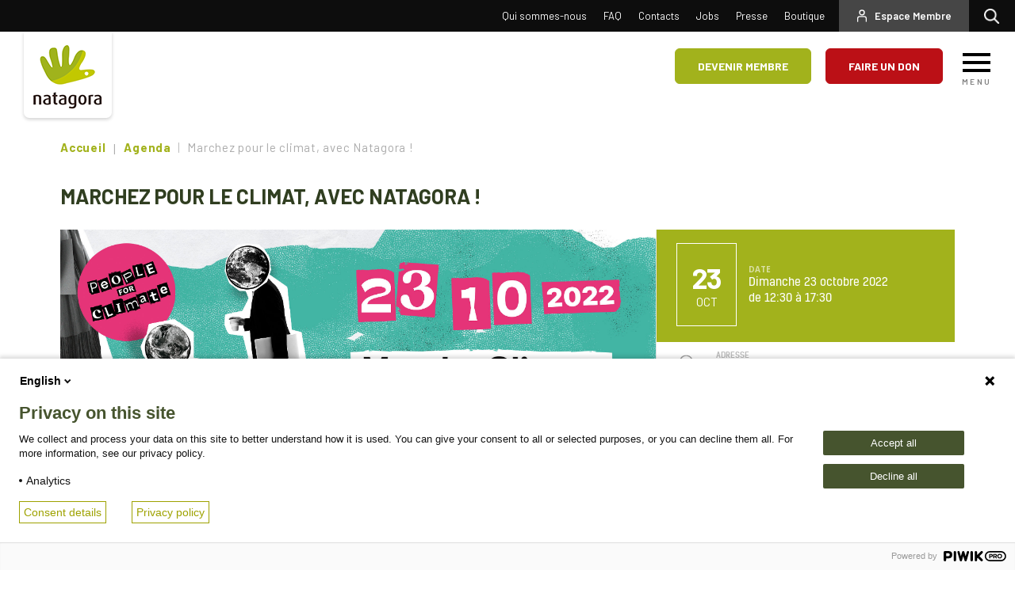

--- FILE ---
content_type: text/html; charset=UTF-8
request_url: https://www.natagora.be/agenda/marchez-pour-le-climat-avec-natagora
body_size: 23712
content:


<!-- THEME DEBUG -->
<!-- THEME HOOK: 'html' -->
<!-- FILE NAME SUGGESTIONS:
   ▪️ html--node--45537.html.twig
   ▪️ html--node--%.html.twig
   ▪️ html--node.html.twig
   ✅ html.html.twig
-->
<!-- 💡 BEGIN CUSTOM TEMPLATE OUTPUT from 'themes/custom/natagora/templates/pages/html.html.twig' -->
<!DOCTYPE html>
<html  lang="fr" dir="ltr" prefix="og: https://ogp.me/ns#">
  <head>
    <meta charset="utf-8" />
<meta name="description" content="C&#039;est désormais un sujet bien documenté : l&#039;érosion de la biodiversité mondiale et les dérèglements climatiques sont des enjeux interconnectés. Voilà pourquoi Natagora, et son association sœur Natuurpunt, vous invitent à rejoindre la grande marche pour le climat organisée le 23 octobre prochain. Après deux étés synonymes de conditions climatiques extrêmes, l’heure est à l&#039;action ! Ensemble, rappelons à nos décideurs que les bonnes intentions et l’élan d’espoir qu’avait engendré la COP21 doivent se transformer en actes concrets." />
<link rel="image_src" href="/sites/default/files/2022-09/website-banner_horizontal_FR.jpg" />
<meta property="og:site_name" content="Natagora" />
<meta property="og:url" content="https://www.natagora.be/agenda/marchez-pour-le-climat-avec-natagora" />
<meta property="og:title" content="Marchez pour le climat, avec Natagora !" />
<meta property="og:description" content="La nature avec vous" />
<meta name="twitter:card" content="summary_large_image" />
<meta name="twitter:description" content="C&#039;est désormais un sujet bien documenté : l&#039;érosion de la biodiversité mondiale et les dérèglements climatiques sont des enjeux interconnectés. Voilà pourquoi Natagora, et son association sœur Natuurpunt, vous invitent à rejoindre la grande marche pour le climat organisée le 23 octobre prochain. Après deux étés synonymes de conditions climatiques extrêmes, l’heure est à l&#039;action ! Ensemble, rappelons à nos décideurs que les bonnes intentions et l’élan d’espoir qu’avait engendré la COP21 doivent se transformer en actes concrets." />
<meta name="twitter:title" content="Marchez pour le climat, avec Natagora !" />
<meta name="twitter:site" content="@natagora" />
<meta name="theme-color" content="#a2b31d" />
<meta name="Generator" content="Drupal 10 (https://www.drupal.org)" />
<meta name="MobileOptimized" content="width" />
<meta name="HandheldFriendly" content="true" />
<meta name="viewport" content="width=device-width, initial-scale=1.0" />
<link rel="icon" href="/sites/default/files/favico.ico" type="image/vnd.microsoft.icon" />
<link rel="canonical" href="https://www.natagora.be/agenda/marchez-pour-le-climat-avec-natagora" />
<link rel="shortlink" href="https://www.natagora.be/node/45537" />
<script src="/sites/default/files/google_tag/primary/google_tag.script.js?t7iwo4" defer></script>

    <title>Marchez pour le climat, avec Natagora ! | Natagora</title>
    <link rel="stylesheet" media="all" href="/core/misc/components/progress.module.css?t7iwo4" />
<link rel="stylesheet" media="all" href="/core/misc/components/ajax-progress.module.css?t7iwo4" />
<link rel="stylesheet" media="all" href="/core/modules/system/css/components/align.module.css?t7iwo4" />
<link rel="stylesheet" media="all" href="/core/modules/system/css/components/fieldgroup.module.css?t7iwo4" />
<link rel="stylesheet" media="all" href="/core/modules/system/css/components/container-inline.module.css?t7iwo4" />
<link rel="stylesheet" media="all" href="/core/modules/system/css/components/clearfix.module.css?t7iwo4" />
<link rel="stylesheet" media="all" href="/core/modules/system/css/components/details.module.css?t7iwo4" />
<link rel="stylesheet" media="all" href="/core/modules/system/css/components/hidden.module.css?t7iwo4" />
<link rel="stylesheet" media="all" href="/core/modules/system/css/components/item-list.module.css?t7iwo4" />
<link rel="stylesheet" media="all" href="/core/modules/system/css/components/js.module.css?t7iwo4" />
<link rel="stylesheet" media="all" href="/core/modules/system/css/components/nowrap.module.css?t7iwo4" />
<link rel="stylesheet" media="all" href="/core/modules/system/css/components/position-container.module.css?t7iwo4" />
<link rel="stylesheet" media="all" href="/core/modules/system/css/components/reset-appearance.module.css?t7iwo4" />
<link rel="stylesheet" media="all" href="/core/modules/system/css/components/resize.module.css?t7iwo4" />
<link rel="stylesheet" media="all" href="/core/modules/system/css/components/system-status-counter.css?t7iwo4" />
<link rel="stylesheet" media="all" href="/core/modules/system/css/components/system-status-report-counters.css?t7iwo4" />
<link rel="stylesheet" media="all" href="/core/modules/system/css/components/system-status-report-general-info.css?t7iwo4" />
<link rel="stylesheet" media="all" href="/core/modules/system/css/components/tablesort.module.css?t7iwo4" />
<link rel="stylesheet" media="all" href="/core/modules/views/css/views.module.css?t7iwo4" />
<link rel="stylesheet" media="all" href="/modules/custom/mmw_natagora/css/style.css?t7iwo4" />
<link rel="stylesheet" media="all" href="/modules/contrib/paragraphs/css/paragraphs.unpublished.css?t7iwo4" />
<link rel="stylesheet" media="all" href="/modules/contrib/webform/modules/webform_bootstrap/css/webform_bootstrap.css?t7iwo4" />
<link rel="stylesheet" media="all" href="/themes/custom/natagora/css/style.css?t7iwo4" />

    
  </head>
  <body class="path-node page-node-type-agenda has-glyphicons">
    <a href="#main-content" class="visually-hidden focusable skip-link">
      Aller au contenu principal
    </a>
    <noscript><iframe src="https://www.googletagmanager.com/ns.html?id=GTM-5N5BGXK" height="0" width="0" style="display:none;visibility:hidden"></iframe></noscript><script type="text/javascript">
// <![CDATA[
(function(window, document, dataLayerName, id) {
window[dataLayerName]=window[dataLayerName]||[],window[dataLayerName].push({start:(new Date).getTime(),event:"stg.start"});var scripts=document.getElementsByTagName('script')[0],tags=document.createElement('script');
function stgCreateCookie(a,b,c){var d="";if(c){var e=new Date;e.setTime(e.getTime()+24*c*60*60*1e3),d="; expires="+e.toUTCString()}document.cookie=a+"="+b+d+"; path=/"}
var isStgDebug=(window.location.href.match("stg_debug")||document.cookie.match("stg_debug"))&&!window.location.href.match("stg_disable_debug");stgCreateCookie("stg_debug",isStgDebug?1:"",isStgDebug?14:-1);
var qP=[];dataLayerName!=="dataLayer"&&qP.push("data_layer_name="+dataLayerName),isStgDebug&&qP.push("stg_debug");var qPString=qP.length>0?("?"+qP.join("&")):"";
tags.async=!0,tags.src="https://natagora01.containers.piwik.pro/"+id+".js"+qPString,scripts.parentNode.insertBefore(tags,scripts);
!function(a,n,i){a[n]=a[n]||{};for(var c=0;c<i.length;c++)!function(i){a[n][i]=a[n][i]||{},a[n][i].api=a[n][i].api||function(){var a=[].slice.call(arguments,0);"string"==typeof a[0]&&window[dataLayerName].push({event:n+"."+i+":"+a[0],parameters:[].slice.call(arguments,1)})}}(i[c])}(window,"ppms",["tm","cm"]);
})(window, document, 'dataLayer', 'e393ec54-dca7-4a0f-9a40-70eff6f1c239');
// ]]>
</script><noscript><iframe src="https://natagora01.containers.piwik.pro/e393ec54-dca7-4a0f-9a40-70eff6f1c239/noscript.html" title="Piwik PRO embed snippet" height="0" width="0" style="display:none;visibility:hidden" aria-hidden="true"></iframe></noscript>
    

<!-- THEME DEBUG -->
<!-- THEME HOOK: 'off_canvas_page_wrapper' -->
<!-- BEGIN OUTPUT from 'core/modules/system/templates/off-canvas-page-wrapper.html.twig' -->
  <div class="dialog-off-canvas-main-canvas" data-off-canvas-main-canvas>
    

<!-- THEME DEBUG -->
<!-- THEME HOOK: 'page' -->
<!-- FILE NAME SUGGESTIONS:
   ✅ page--node--agenda.html.twig
   ▪️ page--node--45537.html.twig
   ▪️ page--node--%.html.twig
   ▪️ page--node.html.twig
   ▪️ page.html.twig
-->
<!-- 💡 BEGIN CUSTOM TEMPLATE OUTPUT from 'themes/custom/natagora/templates/pages/page--node--agenda.html.twig' -->
      <div class="container" role="heading">
      

<!-- THEME DEBUG -->
<!-- THEME HOOK: 'region' -->
<!-- FILE NAME SUGGESTIONS:
   ▪️ region--header.html.twig
   ✅ region.html.twig
-->
<!-- BEGIN OUTPUT from 'themes/contrib/bootstrap/templates/system/region.html.twig' -->
  <div class="region region-header">
    <div data-drupal-messages-fallback class="hidden"></div>

  </div>

<!-- END OUTPUT from 'themes/contrib/bootstrap/templates/system/region.html.twig' -->


    </div>
  
  <header id="navbar" role="banner">
    <div class="top-navigation  clearfix">

            <div class="search item">
        <a href="/recherche">Rechercher</a>
      </div>

      <div class="navbar-header item">
        

<!-- THEME DEBUG -->
<!-- THEME HOOK: 'region' -->
<!-- FILE NAME SUGGESTIONS:
   ▪️ region--navigation.html.twig
   ✅ region.html.twig
-->
<!-- BEGIN OUTPUT from 'themes/contrib/bootstrap/templates/system/region.html.twig' -->
  <div class="region region-navigation">
    <nav role="navigation" aria-labelledby="block-natagora-account-menu-menu" id="block-natagora-account-menu">
            
  <h2 class="visually-hidden" id="block-natagora-account-menu-menu">User account menu</h2>
  

        
      <ul class="menu menu--account nav navbar-nav navbar-right">
                      <li class="first last">
                                        <a href="/espace-membre" target="_self" data-drupal-link-system-path="node/39896">Espace Membre</a>
              </li>
        </ul>
  

  </nav>
<nav role="navigation" aria-labelledby="block-topnavigation-menu" id="block-topnavigation">
            
  <h2 class="visually-hidden" id="block-topnavigation-menu">Top navigation</h2>
  

        
      <ul class="menu menu--top-navigation nav">
                      <li class="first">
                                        <a href="/qui-est-natagora" target="" data-drupal-link-system-path="node/39078">Qui sommes-nous</a>
              </li>
                      <li>
                                        <a href="/faq" target="" data-drupal-link-system-path="faqs">FAQ</a>
              </li>
                      <li>
                                        <a href="/contacts" target="" data-drupal-link-system-path="node/39079">Contacts</a>
              </li>
                      <li>
                                        <a href="/travailler-chez-natagora" target="" data-drupal-link-system-path="node/39214">Jobs</a>
              </li>
                      <li>
                                        <a href="/espace-presse" target="" data-drupal-link-system-path="node/39257">Presse</a>
              </li>
                      <li class="last">
                                        <a href="/boutique" target="_self" data-drupal-link-system-path="node/45361">Boutique</a>
              </li>
        </ul>
  

  </nav>

  </div>

<!-- END OUTPUT from 'themes/contrib/bootstrap/templates/system/region.html.twig' -->


      </div>
    </div>

        <div id="menu">
      

<!-- THEME DEBUG -->
<!-- THEME HOOK: 'region' -->
<!-- FILE NAME SUGGESTIONS:
   ▪️ region--navigation-collapsible.html.twig
   ✅ region.html.twig
-->
<!-- BEGIN OUTPUT from 'themes/contrib/bootstrap/templates/system/region.html.twig' -->
  <div class="region region-navigation-collapsible">
    

<!-- THEME DEBUG -->
<!-- THEME HOOK: 'block' -->
<!-- FILE NAME SUGGESTIONS:
   ▪️ block--natagora-main-menu.html.twig
   ▪️ block--system-menu-block--main.html.twig
   ✅ block--system-menu-block.html.twig
   ▪️ block--system.html.twig
   ▪️ block.html.twig
-->
<!-- BEGIN OUTPUT from 'core/modules/system/templates/block--system-menu-block.html.twig' -->
<nav role="navigation" aria-labelledby="block-natagora-main-menu-menu" id="block-natagora-main-menu">
            
  <h2 class="visually-hidden" id="block-natagora-main-menu-menu">Main navigation</h2>
  

        

<!-- THEME DEBUG -->
<!-- THEME HOOK: 'menu__main' -->
<!-- FILE NAME SUGGESTIONS:
   ✅ menu--main.html.twig
   ✅ menu--main.html.twig
   ▪️ menu.html.twig
-->
<!-- 💡 BEGIN CUSTOM TEMPLATE OUTPUT from 'themes/custom/natagora/templates/menu/menu--main.html.twig' -->

<div class="burger-menu">
  <div class="header-top header-top--custom">
    <div class="header-top__wrapper">
      <div class="header-top__col">
        <a class="header-top__logo" href="/">
          <img src="/themes/custom/natagora/img/donation_v2/logo1.png" alt="Logo natagora">
        </a>
      </div>
      <div class="header-top__col">
        <div class="header-top__cta">
          <div class="header-top__cta-item">
            <div class="fermer">
              <a href="#nolink" class="hamburger">
                <span class="hamburger-close"></span>
                <span class="hamburger__text">Close</span>
              </a>
            </div>
          </div>
        </div>
      </div>
    </div>
  </div>

  <div class="burger-menu__top">
    

<!-- THEME DEBUG -->
<!-- THEME HOOK: 'region' -->
<!-- FILE NAME SUGGESTIONS:
   ▪️ region--navigation.html.twig
   ✅ region.html.twig
-->
<!-- BEGIN OUTPUT from 'themes/contrib/bootstrap/templates/system/region.html.twig' -->
  <div class="region region-navigation">
    <nav role="navigation" aria-labelledby="block-natagora-account-menu-menu" id="block-natagora-account-menu">
            
  <h2 class="visually-hidden" id="block-natagora-account-menu-menu">User account menu</h2>
  

        
      <ul class="menu menu--account nav navbar-nav navbar-right">
                      <li class="first last">
                                        <a href="/espace-membre" target="_self" data-drupal-link-system-path="node/39896">Espace Membre</a>
              </li>
        </ul>
  

  </nav>
<nav role="navigation" aria-labelledby="block-topnavigation-menu" id="block-topnavigation">
            
  <h2 class="visually-hidden" id="block-topnavigation-menu">Top navigation</h2>
  

        
      <ul class="menu menu--top-navigation nav">
                      <li class="first">
                                        <a href="/qui-est-natagora" target="" data-drupal-link-system-path="node/39078">Qui sommes-nous</a>
              </li>
                      <li>
                                        <a href="/faq" target="" data-drupal-link-system-path="faqs">FAQ</a>
              </li>
                      <li>
                                        <a href="/contacts" target="" data-drupal-link-system-path="node/39079">Contacts</a>
              </li>
                      <li>
                                        <a href="/travailler-chez-natagora" target="" data-drupal-link-system-path="node/39214">Jobs</a>
              </li>
                      <li>
                                        <a href="/espace-presse" target="" data-drupal-link-system-path="node/39257">Presse</a>
              </li>
                      <li class="last">
                                        <a href="/boutique" target="_self" data-drupal-link-system-path="node/45361">Boutique</a>
              </li>
        </ul>
  

  </nav>

  </div>

<!-- END OUTPUT from 'themes/contrib/bootstrap/templates/system/region.html.twig' -->


  </div>

            <ul class="burger-menu__first-level">
    

                                                              <li class="burger-menu__first-level-item">
          <a class="" href="/qui-est-natagora">À propos de Natagora</span></a>
                                    <ul class="burger-menu__sub-level">
      

                                <li  class="burger-menu__sub-level-item">
          <a href="/strategie2030" data-drupal-link-system-path="node/49155">Notre mission</a>
                        </li>
                                <li  class="burger-menu__sub-level-item">
          <a href="/nos-prises-de-position" target="" data-drupal-link-system-path="node/39148">Nos prises de positions</a>
                        </li>
                                <li  class="burger-menu__sub-level-item">
          <a href="/nos-actions" target="" data-drupal-link-system-path="node/38841">Nos actions</a>
                        </li>
                                <li  class="burger-menu__sub-level-item">
          <a href="/nos-resultats" target="" data-drupal-link-system-path="node/39077">Nos rapports annuels</a>
                        </li>
                                <li  class="burger-menu__sub-level-item">
          <a href="/notre-organisation" target="" data-drupal-link-system-path="node/39072">Notre organisation</a>
                        </li>
                                <li  class="burger-menu__sub-level-item">
          <a href="/les-groupes-locaux-de-natagora" target="_self" rel="" data-drupal-link-system-path="node/39146">Nos groupes locaux</a>
                        </li>
                                <li  class="burger-menu__sub-level-item">
          <a href="/nos-partenariats" data-drupal-link-system-path="node/39234">Nos partenaires</a>
                        </li>
                                <li  class="burger-menu__sub-level-item">
          <a href="/notre-ethique" data-drupal-link-system-path="node/39371">Notre éthique</a>
                        </li>
      

    </ul>
        
                </li>
                                                              <li class="burger-menu__first-level-item">
          <a class="" href="/activites-nature">Activités nature</span></a>
                                    <ul class="burger-menu__sub-level">
      

                                <li  class="burger-menu__sub-level-item">
          <a href="/agenda" target="" data-drupal-link-system-path="agenda">Notre agenda</a>
                        </li>
                                <li  class="burger-menu__sub-level-item">
          <a href="/balade" data-drupal-link-system-path="balades">Nos balades nature</a>
                        </li>
                                <li  class="burger-menu__sub-level-item">
          <a href="/reserves" target="_self" rel="" data-drupal-link-system-path="reserves">Découvrir nos réserves</a>
                        </li>
                                <li  class="burger-menu__sub-level-item">
          <a href="/activites-dentreprise" target="_self" rel="" data-drupal-link-system-path="node/39986">Avec votre entreprise</a>
                        </li>
                                <li  class="burger-menu__sub-level-item">
          <a href="/activites-avec-des-enfants" target="" data-drupal-link-system-path="node/39198">Avec des enfants</a>
                        </li>
                                <li  class="burger-menu__sub-level-item">
          <a href="/nature-pour-tous" target="" data-drupal-link-system-path="node/39213">Avec des PMR</a>
                        </li>
      

    </ul>
        
                </li>
                                                              <li class="burger-menu__first-level-item">
          <a class="" href="/simpliquer-pour-la-nature">Découvrez la nature</span></a>
                                    <ul class="burger-menu__sub-level">
      

                                <li  class="burger-menu__sub-level-item">
          <a href="/nos-conseils-nature" target="_self" rel="" data-drupal-link-system-path="node/39270">Nos conseils nature</a>
                        </li>
                                <li  class="burger-menu__sub-level-item">
          <a href="/nos-formations" target="" data-drupal-link-system-path="node/39114">Nos formations</a>
                        </li>
                                <li  class="burger-menu__sub-level-item">
          <a href="/nos-medias" target="" data-drupal-link-system-path="node/39197">Nos médias</a>
                        </li>
                                <li  class="burger-menu__sub-level-item">
          <a href="/les-especes-de-chez-nous" target="" data-drupal-link-system-path="node/39147">Les espèces de chez nous</a>
                        </li>
      

    </ul>
        
                </li>
                                                              <li class="burger-menu__first-level-item">
          <a class="" href="/simpliquer-pour-la-nature">Soutenez Natagora</span></a>
                                    <ul class="burger-menu__sub-level">
      

                                <li  class="burger-menu__sub-level-item">
          <a href="/pourquoi-devenir-membre-de-natagora" data-drupal-link-system-path="node/42413">Devenez membre</a>
                        </li>
                                <li  class="burger-menu__sub-level-item">
          <a href="/faire-un-don" target="_self" rel="" data-drupal-link-system-path="node/39276">Faites un don</a>
                        </li>
                                <li  class="burger-menu__sub-level-item">
          <a href="/devenir-volontaire" target="" data-drupal-link-system-path="node/39083">Devenez volontaire</a>
                        </li>
                                <li  class="burger-menu__sub-level-item">
          <a href="/reaction-locale" target="" data-drupal-link-system-path="node/39215">Réagissez localement</a>
                        </li>
                                <li  class="burger-menu__sub-level-item">
          <a href="/legs" data-drupal-link-system-path="node/39256">Faites un legs</a>
                        </li>
                                <li  class="burger-menu__sub-level-item">
          <a href="/devenir-partenaire" data-drupal-link-system-path="node/39273">Solution entreprise</a>
                        </li>
      

    </ul>
        
                </li>
      

    </ul>
        

  </div>

<!-- END CUSTOM TEMPLATE OUTPUT from 'themes/custom/natagora/templates/menu/menu--main.html.twig' -->


  </nav>

<!-- END OUTPUT from 'core/modules/system/templates/block--system-menu-block.html.twig' -->


  </div>

<!-- END OUTPUT from 'themes/contrib/bootstrap/templates/system/region.html.twig' -->


    </div>
  </header>

<div class="header-top ">
  <div class="header-top__wrapper">
    <div class="header-top__col">
      <a class="header-top__logo" href="/">
        <img src="/themes/custom/natagora/img/donation_v2/logo1.png" alt="Logo natagora">
      </a>
    </div>
    <div class="header-top__col">
      <div class="header-top__cta">
        <div class="header-top__cta-item-wrapper">
          <div class="header-top__cta-item header-top__cta-item--btn">
            <a class="btn btn-secondary"
               href="/pourquoi-devenir-membre-de-natagora">Devenir membre</a>
          </div>
          <div class="header-top__cta-item header-top__cta-item--btn">
            <button class="btn btn-primary" data-toggle="modal" id="faire-un-don"
                    data-target=".bs-donation-modal-lg">Faire un don</button>
          </div>
        </div>
        <div class="header-top__cta-item">
          <a href="#nolink" id="toggle" class="hamburger">
            <span class="hamburger__icon">
              <span></span>
              <span></span>
              <span></span>
            </span>
            <span class="hamburger__text">Menu</span>
          </a>
        </div>
      </div>
    </div>
  </div>
</div>


<div class="modal fade bs-donation-modal-lg" id="donation-popup-menu" tabindex="-1" role="dialog"
     aria-labelledby="myLargeModalLabel"
     aria-hidden="true">
  <section class="block block-natagora-members block-donation-block clearfix">
  
    

      <div class="modal-dialog">
  <div class="modal-content">
    <div class="modal-body">
      <button type="button" class="close" data-dismiss="modal" aria-label="Close"><span
          aria-hidden="true">&times;</span></button>
              <h4>Faire un don</h4>
                    <p>Votre don est essentiel pour aider Natagora à défendre et protéger les espèces et les paysages les plus menacés de nos régions. </p>
          </div>
    <div class="modal-footer">
              <a class="btn btn-secondary"
           href="/donation/45363?price=20">20 €</a>
              <a class="btn btn-secondary"
           href="/donation/45363?price=60">60 €</a>
              <a class="btn btn-secondary"
           href="/donation/45363?price=120">120 €</a>
          </div>
  </div>
</div>

  </section>


</div>


  <div role="main" class="main-container js-quickedit-main-content">
    <div class="container container-large">
                              

<!-- THEME DEBUG -->
<!-- THEME HOOK: 'region' -->
<!-- FILE NAME SUGGESTIONS:
   ▪️ region--breadcrumb.html.twig
   ✅ region.html.twig
-->
<!-- BEGIN OUTPUT from 'themes/contrib/bootstrap/templates/system/region.html.twig' -->
  <div class="region region-breadcrumb">
    

<!-- THEME DEBUG -->
<!-- THEME HOOK: 'block' -->
<!-- FILE NAME SUGGESTIONS:
   ▪️ block--natagora-breadcrumbs.html.twig
   ▪️ block--system-breadcrumb-block.html.twig
   ✅ block--system.html.twig
   ▪️ block.html.twig
-->
<!-- BEGIN OUTPUT from 'themes/contrib/bootstrap/templates/block/block--system.html.twig' -->
  

<!-- THEME DEBUG -->
<!-- THEME HOOK: 'breadcrumb' -->
<!-- 💡 BEGIN CUSTOM TEMPLATE OUTPUT from 'themes/custom/natagora/templates/block/breadcrumb.html.twig' -->
  <ol class="breadcrumb">
              <li >
                  <a href="/">Accueil</a>
              </li>
          <li >
                  <a href="/agenda">Agenda</a>
              </li>
          <li  class="active">
                  Marchez pour le climat, avec Natagora !
              </li>
      </ol>

<!-- END CUSTOM TEMPLATE OUTPUT from 'themes/custom/natagora/templates/block/breadcrumb.html.twig' -->



<!-- END OUTPUT from 'themes/contrib/bootstrap/templates/block/block--system.html.twig' -->


  </div>

<!-- END OUTPUT from 'themes/contrib/bootstrap/templates/system/region.html.twig' -->


              
              
            <section>
                                                                      

<!-- THEME DEBUG -->
<!-- THEME HOOK: 'region' -->
<!-- FILE NAME SUGGESTIONS:
   ▪️ region--help.html.twig
   ✅ region.html.twig
-->
<!-- BEGIN OUTPUT from 'themes/contrib/bootstrap/templates/system/region.html.twig' -->

<!-- END OUTPUT from 'themes/contrib/bootstrap/templates/system/region.html.twig' -->


                                            <a id="main-content"></a>
          

<!-- THEME DEBUG -->
<!-- THEME HOOK: 'region' -->
<!-- FILE NAME SUGGESTIONS:
   ▪️ region--content.html.twig
   ✅ region.html.twig
-->
<!-- BEGIN OUTPUT from 'themes/contrib/bootstrap/templates/system/region.html.twig' -->
  <div class="region region-content">
    

<!-- THEME DEBUG -->
<!-- THEME HOOK: 'block' -->
<!-- FILE NAME SUGGESTIONS:
   ▪️ block--natagora-content.html.twig
   ▪️ block--system-main-block.html.twig
   ✅ block--system.html.twig
   ▪️ block.html.twig
-->
<!-- BEGIN OUTPUT from 'themes/contrib/bootstrap/templates/block/block--system.html.twig' -->
  

<!-- THEME DEBUG -->
<!-- THEME HOOK: 'node' -->
<!-- FILE NAME SUGGESTIONS:
   ▪️ node--45537--full.html.twig
   ▪️ node--45537.html.twig
   ✅ node--agenda--full.html.twig
   ▪️ node--agenda.html.twig
   ▪️ node--full.html.twig
   ▪️ node.html.twig
-->
<!-- 💡 BEGIN CUSTOM TEMPLATE OUTPUT from 'themes/custom/natagora/templates/node/node--agenda--full.html.twig' -->




<article class="agenda-v2 full clearfix">
  <div class="agenda-v2__title">
    
    <h1 class="h2-v2">

<!-- THEME DEBUG -->
<!-- THEME HOOK: 'field' -->
<!-- FILE NAME SUGGESTIONS:
   ▪️ field--node--title--agenda.html.twig
   ✅ field--node--title.html.twig
   ▪️ field--node--agenda.html.twig
   ▪️ field--title.html.twig
   ▪️ field--string.html.twig
   ▪️ field.html.twig
-->
<!-- BEGIN OUTPUT from 'core/modules/node/templates/field--node--title.html.twig' -->

<span>Marchez pour le climat, avec Natagora !</span>

<!-- END OUTPUT from 'core/modules/node/templates/field--node--title.html.twig' -->

</h1>
    
  </div>
  <div class="agenda-v2__wrapper">
    <div class="col-md-8 agenda-v2__col">
      <div class="agenda-v2__content">
        <div class="agenda-v2__content-image ">
                      

<!-- THEME DEBUG -->
<!-- THEME HOOK: 'field' -->
<!-- FILE NAME SUGGESTIONS:
   ▪️ field--node--field-image--agenda.html.twig
   ▪️ field--node--field-image.html.twig
   ▪️ field--node--agenda.html.twig
   ▪️ field--field-image.html.twig
   ▪️ field--image.html.twig
   ✅ field.html.twig
-->
<!-- 💡 BEGIN CUSTOM TEMPLATE OUTPUT from 'themes/custom/natagora/templates/field/field.html.twig' -->

              

<!-- THEME DEBUG -->
<!-- THEME HOOK: 'image_formatter' -->
<!-- BEGIN OUTPUT from 'core/modules/image/templates/image-formatter.html.twig' -->
  

<!-- THEME DEBUG -->
<!-- THEME HOOK: 'image' -->
<!-- BEGIN OUTPUT from 'themes/contrib/bootstrap/templates/system/image.html.twig' -->
<img loading="lazy" src="/sites/default/files/2022-09/website-banner_horizontal_FR.jpg" width="2513" height="1001" alt="Walk for your future" class="img-responsive" />

<!-- END OUTPUT from 'themes/contrib/bootstrap/templates/system/image.html.twig' -->



<!-- END OUTPUT from 'core/modules/image/templates/image-formatter.html.twig' -->


      
<!-- END CUSTOM TEMPLATE OUTPUT from 'themes/custom/natagora/templates/field/field.html.twig' -->


                            </div>
                  <div class="agenda-v2__content-tags agenda-v2__content-tags--top">
            <div class="agenda-v2__content-tags-item btn btn-tag btn-tag--green"
                              style="background-color: #102026;"
                          >
              Nos autres événements
            </div>
          </div>
                <div class="agenda-v2__content-tags">
          
        </div>

        <div class="agenda-v2__content-text">
                                <div class="agenda-v2__content-text-body">
              

<!-- THEME DEBUG -->
<!-- THEME HOOK: 'field' -->
<!-- FILE NAME SUGGESTIONS:
   ▪️ field--node--body--agenda.html.twig
   ▪️ field--node--body.html.twig
   ▪️ field--node--agenda.html.twig
   ▪️ field--body.html.twig
   ▪️ field--text-with-summary.html.twig
   ✅ field.html.twig
-->
<!-- 💡 BEGIN CUSTOM TEMPLATE OUTPUT from 'themes/custom/natagora/templates/field/field.html.twig' -->

              <p><strong>C'est désormais un sujet bien documenté : l'érosion de la biodiversité mondiale et les dérèglements climatiques sont des enjeux interconnectés. Voilà pourquoi&nbsp;Natagora, et son association sœur Natuurpunt, vous invitent à rejoindre la grande marche pour le climat organisée le&nbsp;23 octobre prochain.</strong></p>

<p>Après deux étés synonymes de conditions climatiques extrêmes, l’heure est à l'action ! Ensemble, rappelons à nos décideurs que les bonnes intentions et l’élan d’espoir qu’avait engendré la COP21 doivent se transformer en actes concrets.</p>

<p>Mobilisez-vous sous la bannière des associations Natagora et Natuurpunt ce 23 octobre ! Rendez-vous dès 12h30 à l'entrée du bâtiment Proximus, Boulevard Roi Albert II 27 à 1030 Schaerbeek. Et <strong>sortez votre plus beau costume d'animal&nbsp;ou votre maquillage "planète" pour l'occasion !</strong></p>
<!-- THEME DEBUG -->
<!-- THEME HOOK: 'image_style' -->
<!-- BEGIN OUTPUT from 'core/modules/image/templates/image-style.html.twig' -->


<!-- THEME DEBUG -->
<!-- THEME HOOK: 'image' -->
<!-- BEGIN OUTPUT from 'themes/contrib/bootstrap/templates/system/image.html.twig' -->
<img alt="Plan marche climat 23.10.22" data-entity-type="file" data-entity-uuid="849370fb-1ec9-48e1-9f0b-9c85a511d98b" data-image-style="half" src="/sites/default/files/inline-images/csm_map_manif_9fe09e7c44.png" width="555" height="288" loading="lazy" class="img-responsive align-center">

<!-- END OUTPUT from 'themes/contrib/bootstrap/templates/system/image.html.twig' -->



<!-- END OUTPUT from 'core/modules/image/templates/image-style.html.twig' -->
<p>&nbsp;</p>

<p>Pour en savoir plus sur l'événement et sur les revendications portées lors de cette marche, rendez-vous sur <a href="https://www.marcheclimat.be/" target="_blank">www.marcheclimat.be</a>.</p>

      
<!-- END CUSTOM TEMPLATE OUTPUT from 'themes/custom/natagora/templates/field/field.html.twig' -->


            </div>
                    <div class="content-full__cta">
            <div class="content-full__cta-item">
              <a class="content-full__back-to-list"
                 href="/agenda">Retour à la liste</a>
            </div>
          </div>
        </div>
      </div>
    </div>
    <div class="col-md-4 agenda-v2__col">
      <div class="agenda-v2__sidebar">
        <div class="agenda-v2__info-date">
                                                    <div class="agenda-date agenda-date--white">
                  <div class="agenda-date__day">23</div>
                  <div class="agenda-date__month">oct</div>
                </div>
                                              <div class="agenda-v2__info-date-content">
            <div class="agenda-v2__info-label">Date</div>
            <div class="agenda-v2__info-description agenda-v2__info-description--white">
                                                Dimanche 23 octobre 2022
                  <br>
                  de 12:30 à 17:30
                                          </div>
          </div>
        </div>
                <div class="agenda-v2__info">
          <div class="agenda-v2__info-icon">
              <svg width="35" height="35" viewBox="0 0 35 35" fill="none" xmlns="http://www.w3.org/2000/svg">
    <g clip-path="url(#clip0_1472_3284)">
      <path
        d="M13.6168 22.3525C13.2208 21.8118 12.8306 21.2781 12.4393 20.7467C11.6813 19.7168 10.8998 18.702 10.1675 17.6533C9.42938 16.5964 9.01462 15.4038 8.84356 14.1292C8.5776 12.1477 8.94198 10.2856 9.97653 8.57327C11.0978 6.71933 12.6947 5.4389 14.7721 4.79284C17.0872 4.07303 19.3403 4.2802 21.461 5.43773C23.6953 6.65613 25.1352 8.53699 25.7163 11.0194C26.2717 13.3883 25.8804 15.625 24.5365 17.6568C23.8652 18.6716 23.0966 19.622 22.3748 20.6016C21.9823 21.1341 21.5933 21.669 21.2032 22.2027C21.168 22.2507 21.1364 22.301 21.0919 22.3666C21.3332 22.4415 21.5594 22.5082 21.7843 22.5819C22.8013 22.9155 23.7527 23.3684 24.5412 24.1117C25.1868 24.7203 25.5992 25.4436 25.5734 26.3589C25.55 27.1489 25.1844 27.7868 24.642 28.3357C23.9964 28.9888 23.2114 29.4207 22.3643 29.7507C20.4686 30.4881 18.4967 30.7023 16.4791 30.6016C15.311 30.5442 14.1651 30.3546 13.0497 30.0023C11.939 29.6524 10.8998 29.1678 10.0656 28.3298C9.40243 27.6639 9.02985 26.8785 9.16225 25.9129C9.26301 25.1732 9.64965 24.5857 10.1839 24.0929C11.0638 23.2818 12.1277 22.8078 13.263 22.4743C13.3626 22.445 13.4633 22.4169 13.5629 22.3876C13.5735 22.3841 13.5828 22.3748 13.6156 22.3514L13.6168 22.3525ZM17.3544 25.0644C17.3965 25.0094 17.434 24.9614 17.4692 24.9122C18.4147 23.6166 19.359 22.3198 20.3069 21.0265C21.1575 19.8654 21.9894 18.6915 22.8693 17.5527C23.7011 16.4782 24.2682 15.3066 24.4498 13.9525C24.6056 12.7903 24.5178 11.6515 24.0971 10.5559C23.1704 8.13787 21.4469 6.57537 18.9197 6.00538C16.5026 5.45997 14.3151 6.04401 12.4956 7.72823C10.6057 9.47917 9.90155 11.6831 10.3011 14.2252C10.4534 15.1978 10.8131 16.1025 11.3766 16.9136C11.7012 17.3806 12.0656 17.8195 12.4018 18.2795C13.4352 19.6934 14.4616 21.1119 15.4938 22.5269C16.1101 23.3731 16.731 24.2147 17.3544 25.0655V25.0644ZM17.5102 29.203C17.7246 29.1924 18.0925 29.1831 18.458 29.155C19.7726 29.052 21.0567 28.8097 22.2624 28.2514C22.8552 27.9764 23.407 27.6393 23.8241 27.1173C24.2237 26.6175 24.2483 26.0475 23.8851 25.5232C23.584 25.089 23.1692 24.7882 22.7193 24.5318C21.9847 24.1117 21.1868 23.8565 20.3678 23.6622C20.2237 23.6283 20.1405 23.654 20.0503 23.7781C19.3637 24.732 18.6701 25.6812 17.9777 26.6316C17.6297 27.1091 17.086 27.1056 16.7381 26.628C16.0409 25.6742 15.3426 24.7203 14.6502 23.7629C14.5694 23.6517 14.4932 23.6166 14.362 23.6575C13.8945 23.8027 13.4176 23.9209 12.9584 24.0847C12.2483 24.3387 11.5864 24.6875 11.0591 25.2388C10.6514 25.6648 10.3995 26.1564 10.6819 26.7509C10.7873 26.9721 10.9431 27.1805 11.1154 27.3572C11.6297 27.8874 12.2788 28.2081 12.9595 28.4644C14.3772 28.997 15.8535 29.1877 17.5125 29.2018L17.5102 29.203Z"
        fill="#393939"/>
      <path
        d="M17.3461 16.9967C15.1177 16.9909 13.3134 15.1779 13.3262 12.9576C13.3391 10.742 15.1517 8.94312 17.3649 8.95014C19.5828 8.95716 21.3848 10.7619 21.3836 12.9752C21.3824 15.2013 19.5746 17.0037 17.3473 16.9967H17.3461ZM19.9519 12.9705C19.9507 11.5379 18.7884 10.3792 17.3543 10.3792C15.9214 10.3792 14.7568 11.5403 14.7556 12.9705C14.7545 14.4148 15.9167 15.5723 17.3637 15.5677C18.8025 15.563 19.953 14.4078 19.9519 12.9705Z"
        fill="#393939"/>
    </g>
    <defs>
      <clipPath id="clip0_1472_3284">
        <rect width="17.202" height="26.25" fill="white" transform="translate(8.75977 4.375)"/>
      </clipPath>
    </defs>
  </svg>

          </div>
          <div class="agenda-v2__info-content">
            <div class="agenda-v2__info-label">Adresse</div>
            <div class="agenda-v2__info-description">
                              Bruxelles<br>
                                            <span class="address-line1">Boulevard Roi Albert II 27</span>
 <br>
                            <span class="postal-code">1030</span>
 <span class="locality">Schaerbeek</span>

                          </div>
          </div>
        </div>
                        <div class="agenda-v2__info">
          <div class="agenda-v2__info-icon">
              <svg width="35" height="35" viewBox="0 0 35 35" fill="none" xmlns="http://www.w3.org/2000/svg">
    <path
      d="M9.01298 20.0785C8.84254 19.9505 8.75781 19.7921 8.75781 19.6041C8.75781 19.4161 8.84254 19.2538 9.01298 19.117C9.18243 18.9802 9.38439 18.9113 9.61886 18.9113H10.9577C11.1272 18.9113 11.2129 18.8434 11.2129 18.7056C11.1705 18.1928 11.1489 17.7903 11.1489 17.499C11.1489 17.2077 11.1695 16.8062 11.2129 16.2924C11.2129 16.1556 11.1282 16.0868 10.9577 16.0868H9.61886C9.38439 16.0868 9.18341 16.0189 9.01298 15.8811C8.84254 15.7443 8.75781 15.5819 8.75781 15.3939C8.75781 15.2059 8.84254 15.0475 9.01298 14.9196C9.18243 14.7916 9.38439 14.7267 9.61886 14.7267H11.1814C11.3508 14.7267 11.4572 14.6588 11.5006 14.521C12.0316 12.4169 13.0995 10.7832 14.7044 9.61892C16.3083 8.45663 18.2698 7.875 20.5869 7.875C22.2233 7.875 23.6902 8.00294 24.9867 8.2598C25.3059 8.32869 25.571 8.47435 25.7838 8.69578C25.9956 8.9182 26.103 9.16621 26.103 9.4398C26.103 9.66222 25.9857 9.8374 25.7522 9.96632C25.5178 10.0943 25.2626 10.1248 24.9867 10.0559C23.7326 9.74784 22.3297 9.59431 20.778 9.59431C19.2264 9.59431 17.7752 10.0224 16.6176 10.8776C15.459 11.7339 14.6463 12.9394 14.1783 14.4964C14.1359 14.6499 14.199 14.7276 14.3694 14.7276H24.1897C24.4232 14.7276 24.6203 14.7916 24.7799 14.9205C24.9395 15.0485 25.0193 15.2069 25.0193 15.3949C25.0193 15.5829 24.9395 15.7453 24.7799 15.8821C24.6203 16.0189 24.4232 16.0877 24.1897 16.0877H14.1143C13.9231 16.0877 13.8276 16.1566 13.8276 16.2934C13.7852 16.8072 13.7635 17.2087 13.7635 17.5C13.7635 17.7913 13.7842 18.1928 13.8276 18.7066C13.8276 18.8434 13.9231 18.9123 14.1143 18.9123H24.1897C24.4232 18.9123 24.6203 18.9811 24.7799 19.1179C24.9395 19.2547 25.0193 19.4171 25.0193 19.6051C25.0193 19.7931 24.9395 19.9515 24.7799 20.0795C24.6203 20.2074 24.4232 20.2724 24.1897 20.2724H14.4009C14.2098 20.2724 14.1349 20.3491 14.1773 20.5036C14.666 22.0438 15.5112 23.2455 16.7122 24.1096C17.9131 24.9736 19.2993 25.4057 20.8726 25.4057C22.446 25.4057 23.8695 25.2522 25.1454 24.9441C25.4212 24.8762 25.6764 24.9057 25.9108 25.0337C26.1443 25.1616 26.2616 25.3378 26.2616 25.5602C26.2616 25.8338 26.1601 26.0779 25.9591 26.2914C25.7572 26.506 25.4862 26.6467 25.1463 26.7146C23.7218 26.9882 22.2341 27.125 20.6825 27.125C18.4294 27.125 16.4787 26.5473 14.8315 25.3929C13.1842 24.2385 12.0838 22.5999 11.5311 20.478C11.4887 20.3412 11.3823 20.2724 11.2119 20.2724H9.61886C9.38439 20.2724 9.18341 20.2084 9.01298 20.0795V20.0785Z"
      fill="#393939"/>
  </svg>

          </div>
          <div class="agenda-v2__info-content">
            <div class="agenda-v2__info-label">Prix</div>
            <div class="agenda-v2__info-description">
                              Gratuit
                          </div>
          </div>
        </div>
                          <div class="agenda-v2__info">
            <div class="agenda-v2__info-icon">  <svg width="35" height="35" viewBox="0 0 35 35" fill="none" xmlns="http://www.w3.org/2000/svg">
    <g clip-path="url(#clip0_1472_3377)">
      <path
        d="M15.847 15.108C16.3618 14.6562 16.607 14.6035 16.9024 14.8619C17.0875 15.0247 17.2064 15.2366 17.1206 15.4753C17.0446 15.6847 16.8999 15.8696 16.7675 16.0949C17.0654 16.368 17.378 16.6545 17.6918 16.9422C18.2667 16.2847 18.5216 16.1855 18.8722 16.4647C19.2301 16.75 19.2031 17.0341 18.7472 17.6978C19.1198 17.9084 19.49 18.119 19.8749 18.3369C19.9803 18.212 20.071 18.0982 20.1678 17.988C20.4546 17.661 20.826 17.6096 21.1215 17.8569C21.4058 18.0945 21.4034 18.4447 21.1141 18.7888C21.1055 18.7998 21.1067 18.8194 21.0982 18.8635C21.3874 18.9614 21.6779 19.0655 21.9721 19.1586C23.2984 19.5749 24.6676 19.7328 26.0429 19.8871C26.9132 19.9851 27.7884 20.1283 28.6317 20.3573C29.8918 20.7002 30.5279 21.6051 30.7339 22.8822C30.957 24.2658 30.2313 25.2675 29.057 25.9054C27.9857 26.487 26.8188 26.7528 25.6261 26.9315C23.5362 27.245 21.4365 27.0858 19.3404 27.0577C16.8472 27.0234 14.354 26.9303 11.8608 26.8862C9.11267 26.8385 6.36329 26.8287 3.61513 26.7785C3.05986 26.7687 2.49846 26.6879 1.95422 26.574C0.729686 26.3168 0.0530661 25.5748 0.0248736 24.3283C-0.0278341 22.0606 -0.0290599 19.7879 0.354603 17.541C0.480857 16.8051 0.650012 16.0765 1.1109 15.4521C1.73481 14.6084 2.62349 14.3831 3.54036 14.8998C3.93873 15.1239 4.2942 15.4251 4.67296 15.6847C5.52364 16.2676 6.45154 16.6888 7.46157 16.8945C8.26444 17.0586 9.06364 17.0537 9.82116 16.6606C10.2551 16.4353 10.6007 16.1133 10.8912 15.73C11.3509 15.1239 11.8522 14.5582 12.4958 14.1419C13.4555 13.5198 14.4447 13.646 15.2402 14.4725C15.4388 14.6794 15.6374 14.8876 15.8482 15.108H15.847ZM1.49334 17.9684C1.90519 18.0982 2.30234 18.1863 2.66884 18.3443C4.25252 19.0275 5.16081 20.2765 5.57512 21.9124C5.6217 22.0973 5.68544 22.1622 5.88034 22.1646C7.1061 22.1867 8.33186 22.2479 9.55762 22.2491C12.4136 22.2528 15.2648 22.3826 18.1159 22.5516C20.3517 22.6838 22.5875 22.7708 24.822 22.5369C25.9522 22.4181 27.0762 22.2626 28.1463 21.8524C28.2836 21.7998 28.4147 21.7312 28.6035 21.6455C28.4368 21.5781 28.3424 21.5206 28.2407 21.501C27.5395 21.3675 26.8421 21.1924 26.1336 21.1214C24.1626 20.9267 22.2173 20.6365 20.3725 19.8736C20.2499 19.8222 20.1801 19.8418 20.1053 19.9471C19.9521 20.1602 19.7866 20.3659 19.626 20.574C19.3686 20.9047 19.0009 20.9696 18.6748 20.7418C18.3941 20.5471 18.3549 20.192 18.5854 19.8455C18.719 19.6447 18.8685 19.4537 19.0131 19.2541C18.6381 19.0349 18.2765 18.8243 17.8891 18.5965C17.6673 18.9026 17.4454 19.2063 17.2272 19.5124C16.9992 19.8345 16.5837 19.9483 16.3018 19.761C15.9831 19.5504 15.9181 19.1647 16.151 18.8084C16.3667 18.479 16.591 18.1569 16.8178 17.8214C16.4893 17.53 16.1669 17.2422 15.8213 16.9361C15.4928 17.4002 15.1765 17.8508 14.8566 18.2977C14.6421 18.5977 14.2854 18.6933 14.0169 18.5279C13.6921 18.3284 13.5965 17.9745 13.7877 17.6304C13.8833 17.459 13.9936 17.2937 14.1101 17.1357C14.3822 16.7659 14.6617 16.4023 14.9497 16.0214C14.6727 15.7447 14.4092 15.4753 14.1395 15.2133C13.8196 14.9035 13.5965 14.8729 13.2079 15.0835C13.1001 15.1423 12.9836 15.1998 12.9003 15.2868C12.508 15.6945 12.0986 16.09 11.7468 16.5296C10.8532 17.6451 9.70594 18.2108 8.27915 18.1973C7.01539 18.1863 5.84479 17.8092 4.75509 17.2018C4.13975 16.859 3.5759 16.4243 2.98386 16.041C2.46904 15.708 2.22634 15.7729 1.94932 16.3214C1.68823 16.8406 1.56933 17.4014 1.49824 17.9659L1.49334 17.9684ZM1.23838 23.3132C1.23838 23.612 1.23102 23.8814 1.2396 24.1507C1.26412 24.9344 1.51785 25.2565 2.28763 25.3495C3.08683 25.4462 3.89338 25.5418 4.69625 25.5332C10.4684 25.4671 16.2343 25.7095 22.0028 25.8209C23.432 25.8491 24.849 25.7854 26.25 25.4989C27.1399 25.3164 28.0078 25.0642 28.7641 24.5316C29.3635 24.1091 29.5768 23.4895 29.3635 22.7842C29.1392 22.8834 28.9197 22.9961 28.6893 23.0806C27.3912 23.5605 26.0331 23.7822 24.6651 23.9083C22.3399 24.1238 20.0121 24.0369 17.6844 23.9034C15.8691 23.7993 14.0525 23.6952 12.2359 23.6316C9.4804 23.5348 6.72366 23.4736 3.96815 23.3965C3.07212 23.3708 2.17608 23.3414 1.2396 23.3132H1.23838ZM1.32418 19.2945L1.21509 21.9822C2.2766 22.0189 3.29888 22.0544 4.32852 22.0887C3.95712 20.4847 2.67129 19.412 1.32418 19.2945V19.2945Z"
        fill="#393939"/>
      <path
        d="M23.2877 13.3815L22.1466 12.7301C21.9124 13.0545 21.6734 13.3839 21.4344 13.7133C21.2554 13.9607 20.9956 13.9974 20.7271 13.946C20.4648 13.8958 20.3055 13.6974 20.292 13.4415C20.2834 13.2737 20.3324 13.0803 20.4182 12.9345C20.618 12.5966 20.8558 12.2807 21.0863 11.9439C20.7639 11.6599 20.4452 11.3795 20.0934 11.0697C19.8078 11.4639 19.5296 11.8484 19.2513 12.2317C19.1643 12.3505 19.0907 12.4852 18.9816 12.5794C18.7549 12.7766 18.4092 12.768 18.1873 12.5831C17.9422 12.3799 17.8662 12.0382 18.0513 11.7603C18.3553 11.3023 18.6887 10.8627 19.0111 10.4158C19.0736 10.3301 19.1385 10.2456 19.2231 10.1317C18.8873 9.81335 18.5698 9.48274 18.2204 9.19132C17.9839 8.99418 17.7056 9.07009 17.4556 9.21091C16.9567 9.49009 16.5914 9.91376 16.2384 10.3497C15.8559 10.8223 15.4845 11.3035 14.9611 11.6403C13.88 12.3358 12.7045 12.4423 11.4726 12.2109C10.036 11.9415 8.76737 11.3121 7.62006 10.417C7.40923 10.2517 7.16653 10.1219 6.92383 10.0031C6.69951 9.89294 6.50707 9.97621 6.37101 10.1807C5.98367 10.7623 5.828 11.4211 5.72871 12.0799C6.19327 12.2439 6.65293 12.3725 7.0844 12.5635C8.23049 13.0692 8.99904 13.9509 9.50896 15.0774C9.56657 15.2047 9.56289 15.2941 9.43296 15.3615C9.28096 15.4398 9.1351 15.5402 8.97452 15.5953C8.49648 15.7606 8.4597 15.7423 8.22926 15.31C7.66909 14.2619 6.80125 13.6398 5.6 13.4194C5.57304 13.8382 5.54607 14.2484 5.51788 14.6941C5.11705 14.4223 4.73584 14.17 4.36321 13.9056C4.31786 13.8737 4.29457 13.7782 4.29947 13.7145C4.37547 12.6309 4.48211 11.5497 4.83023 10.515C4.94667 10.1697 5.12073 9.82804 5.33647 9.53662C6.01554 8.62193 6.97531 8.49092 7.98779 9.15458C8.49648 9.48764 8.96962 9.8758 9.49302 10.1795C10.4271 10.7219 11.4285 11.0868 12.528 11.1052C13.5295 11.1223 14.3556 10.7586 14.9832 9.96886C15.4907 9.33091 16.0043 8.69908 16.7066 8.25582C17.6566 7.65582 18.6225 7.76358 19.4168 8.56194C19.6313 8.77622 19.8483 8.98805 20.015 9.15213C20.2785 9.03826 20.5089 8.90601 20.7565 8.84601C20.8607 8.8203 21.0238 8.91948 21.1218 9.00642C21.4466 9.29417 21.4037 9.57335 20.9465 10.1954L21.8879 11.0721C22.4346 10.4293 22.719 10.3129 23.0659 10.5774C23.425 10.8505 23.4005 11.175 22.9482 11.808C23.3135 12.0235 23.6763 12.2378 24.0612 12.4656C24.1691 12.337 24.2659 12.2182 24.3664 12.1031C24.6508 11.7786 25.0528 11.7346 25.3433 11.9941C25.6032 12.2268 25.5885 12.5868 25.3066 12.9137C25.298 12.9247 25.2992 12.9443 25.2894 12.9884C25.5554 13.0766 25.8251 13.1684 26.0947 13.2554C27.3229 13.6509 28.5867 13.8456 29.8689 13.9594C30.8678 14.0476 31.8668 14.1529 32.8266 14.4737C33.5829 14.7272 34.2166 15.1484 34.5267 15.9051C34.9999 17.061 35.0698 18.3014 34.2056 19.2394C33.8317 19.6447 33.388 19.9618 32.8867 20.1749C32.389 20.3867 31.8693 20.5459 31.3557 20.7173C31.2956 20.7369 31.1902 20.7185 31.1485 20.6769C30.8286 20.3512 30.5197 20.0157 30.2341 19.7108C30.7379 19.5651 31.3128 19.4169 31.873 19.2296C32.3339 19.0753 32.7494 18.8353 33.1282 18.5157C33.5792 18.1361 33.654 17.6708 33.5719 17.1382C33.5621 17.0733 33.5449 17.0096 33.5265 16.9251C33.312 17.0267 33.1073 17.1406 32.8904 17.2227C31.9097 17.5973 30.885 17.7994 29.8492 17.9451C28.3305 18.1582 26.8008 18.2218 25.2698 18.1912C24.4301 18.1741 23.5917 18.1324 22.7533 18.0908C22.6687 18.0859 22.529 18.0112 22.5155 17.9463C22.4076 17.4553 22.1147 17.0892 21.7175 16.7292C21.8487 16.7292 21.9406 16.7243 22.0313 16.7292C23.8393 16.8357 25.6486 16.9202 27.459 16.8112C29.1273 16.7096 30.7869 16.5333 32.3817 15.9884C32.5337 15.937 32.6771 15.8586 32.8634 15.7766C32.2959 15.4912 31.7271 15.4178 31.1608 15.3382C29.6556 15.1251 28.1283 15.0553 26.6537 14.6488C25.9893 14.4651 25.3384 14.2325 24.6863 14.0072C24.5282 13.9521 24.44 13.9582 24.3419 14.1051C24.196 14.3231 24.0256 14.5264 23.8614 14.7308C23.6162 15.0345 23.2301 15.0798 22.9212 14.8447C22.6601 14.6451 22.6234 14.2937 22.8379 13.9864C22.9788 13.7843 23.1296 13.5896 23.2841 13.3815H23.2877Z"
        fill="#393939"/>
    </g>
    <defs>
      <clipPath id="clip0_1472_3377">
        <rect width="34.8741" height="19.25" fill="white" transform="translate(0 7.875)"/>
      </clipPath>
    </defs>
  </svg>
</div>
            <div class="agenda-v2__info-content">
              <div class="agenda-v2__info-label">Equipement et accessibilité</div>
              <div class="agenda-v2__info-description">
                
                                                                                    Emportez votre t-shirt Natagora
                
                              </div>
            </div>
          </div>
                      </div>
    </div>
  </div>
</article>

<!-- END CUSTOM TEMPLATE OUTPUT from 'themes/custom/natagora/templates/node/node--agenda--full.html.twig' -->



<!-- END OUTPUT from 'themes/contrib/bootstrap/templates/block/block--system.html.twig' -->



<!-- THEME DEBUG -->
<!-- THEME HOOK: 'block' -->
<!-- FILE NAME SUGGESTIONS:
   ▪️ block--views-block--cta-block-related.html.twig
   ▪️ block--views-block.html.twig
   ▪️ block--views.html.twig
   ✅ block.html.twig
-->
<!-- BEGIN OUTPUT from 'themes/contrib/bootstrap/templates/block/block.html.twig' -->
<section class="views-element-container block block-views block-views-blockcta-block-related clearfix" id="block-views-block-cta-block-related">
  
    

      

<!-- THEME DEBUG -->
<!-- THEME HOOK: 'container' -->
<!-- BEGIN OUTPUT from 'themes/contrib/bootstrap/templates/system/container.html.twig' -->
<div class="form-group">

<!-- THEME DEBUG -->
<!-- THEME HOOK: 'views_view' -->
<!-- 💡 BEGIN CUSTOM TEMPLATE OUTPUT from 'themes/custom/natagora/templates/views/views-view.html.twig' -->
<div class="view view-cta view-id-cta view-display-id-block_related js-view-dom-id-934e005ec35ac8006df7b31b98b941eb5ce1fe9153f499e131fcf226bc3c39d2">
    
        
            
    
                    </div>

<!-- END CUSTOM TEMPLATE OUTPUT from 'themes/custom/natagora/templates/views/views-view.html.twig' -->

</div>

<!-- END OUTPUT from 'themes/contrib/bootstrap/templates/system/container.html.twig' -->


  </section>


<!-- END OUTPUT from 'themes/contrib/bootstrap/templates/block/block.html.twig' -->


  </div>

<!-- END OUTPUT from 'themes/contrib/bootstrap/templates/system/region.html.twig' -->


              </section>
    </div>
  </div>



      <div class="container container-large">
      <div class="row row-eq-height md-flex gutter-sm footer-mb-sm">
        <div class="col-md-6">

<!-- THEME DEBUG -->
<!-- THEME HOOK: 'region' -->
<!-- FILE NAME SUGGESTIONS:
   ▪️ region--pre-footer-left.html.twig
   ✅ region.html.twig
-->
<!-- BEGIN OUTPUT from 'themes/contrib/bootstrap/templates/system/region.html.twig' -->
  <div class="region region-pre-footer-left">
    

<!-- THEME DEBUG -->
<!-- THEME HOOK: 'block' -->
<!-- FILE NAME SUGGESTIONS:
   ▪️ block--itinerairesbalades.html.twig
   ▪️ block--block-content--d33395e2-301a-49f3-afff-d715dd38efe5.html.twig
   ▪️ block--block-content--id-view--itinerairesbalades--full.html.twig
   ▪️ block--block-content--id--itinerairesbalades.html.twig
   ▪️ block--block-content--view-type--paragraphs-block--full.html.twig
   ▪️ block--block-content--type--paragraphs-block.html.twig
   ▪️ block--block-content--view--full.html.twig
   ▪️ block--block-content.html.twig
   ✅ block.html.twig
-->
<!-- BEGIN OUTPUT from 'themes/contrib/bootstrap/templates/block/block.html.twig' -->
<section id="block-itinerairesbalades" class="block block-block-content block-block-contentd33395e2-301a-49f3-afff-d715dd38efe5 clearfix">
  
    

      

<!-- THEME DEBUG -->
<!-- THEME HOOK: 'field' -->
<!-- FILE NAME SUGGESTIONS:
   ▪️ field--block-content--field-items--paragraphs-block.html.twig
   ▪️ field--block-content--field-items.html.twig
   ▪️ field--block-content--paragraphs-block.html.twig
   ▪️ field--field-items.html.twig
   ▪️ field--entity-reference-revisions.html.twig
   ✅ field.html.twig
-->
<!-- 💡 BEGIN CUSTOM TEMPLATE OUTPUT from 'themes/custom/natagora/templates/field/field.html.twig' -->

                  

<!-- THEME DEBUG -->
<!-- THEME HOOK: 'paragraph' -->
<!-- FILE NAME SUGGESTIONS:
   ▪️ paragraph--pre-footer--default.html.twig
   ✅ paragraph--pre-footer.html.twig
   ▪️ paragraph--default.html.twig
   ▪️ paragraph.html.twig
-->
<!-- 💡 BEGIN CUSTOM TEMPLATE OUTPUT from 'themes/custom/natagora/templates/paragraphs/paragraph--pre-footer.html.twig' -->
  
  <div class="pre-footer paragraph paragraph--3941 paragraph--type--pre-footer paragraph--view-mode--default pre-footer--dark-green">
    <div class="pre-footer__content text-white">
      <div class="pre-footer__content-title">

<!-- THEME DEBUG -->
<!-- THEME HOOK: 'field' -->
<!-- FILE NAME SUGGESTIONS:
   ▪️ field--paragraph--field-titre--pre-footer.html.twig
   ▪️ field--paragraph--field-titre.html.twig
   ▪️ field--paragraph--pre-footer.html.twig
   ▪️ field--field-titre.html.twig
   ▪️ field--string.html.twig
   ✅ field.html.twig
-->
<!-- 💡 BEGIN CUSTOM TEMPLATE OUTPUT from 'themes/custom/natagora/templates/field/field.html.twig' -->

              Nos itinéraires balades
      
<!-- END CUSTOM TEMPLATE OUTPUT from 'themes/custom/natagora/templates/field/field.html.twig' -->

</div>
      <div class="pre-footer__content-description">

<!-- THEME DEBUG -->
<!-- THEME HOOK: 'field' -->
<!-- FILE NAME SUGGESTIONS:
   ▪️ field--paragraph--field-description--pre-footer.html.twig
   ▪️ field--paragraph--field-description.html.twig
   ▪️ field--paragraph--pre-footer.html.twig
   ▪️ field--field-description.html.twig
   ▪️ field--string-long.html.twig
   ✅ field.html.twig
-->
<!-- 💡 BEGIN CUSTOM TEMPLATE OUTPUT from 'themes/custom/natagora/templates/field/field.html.twig' -->

              Découvrez les balades nature de Natagora
      
<!-- END CUSTOM TEMPLATE OUTPUT from 'themes/custom/natagora/templates/field/field.html.twig' -->

</div>
      <div class="pre-footer__content-cta">
        <a class="btn btn-secondary text-white" href="/balade">Télécharger nos balades</a>
      </div>
    </div>
  </div>

<!-- END CUSTOM TEMPLATE OUTPUT from 'themes/custom/natagora/templates/paragraphs/paragraph--pre-footer.html.twig' -->


        
<!-- END CUSTOM TEMPLATE OUTPUT from 'themes/custom/natagora/templates/field/field.html.twig' -->


  </section>


<!-- END OUTPUT from 'themes/contrib/bootstrap/templates/block/block.html.twig' -->


  </div>

<!-- END OUTPUT from 'themes/contrib/bootstrap/templates/system/region.html.twig' -->

</div>
        <div class="col-md-6">

<!-- THEME DEBUG -->
<!-- THEME HOOK: 'region' -->
<!-- FILE NAME SUGGESTIONS:
   ▪️ region--pre-footer-right.html.twig
   ✅ region.html.twig
-->
<!-- BEGIN OUTPUT from 'themes/contrib/bootstrap/templates/system/region.html.twig' -->
  <div class="region region-pre-footer-right">
    

<!-- THEME DEBUG -->
<!-- THEME HOOK: 'block' -->
<!-- FILE NAME SUGGESTIONS:
   ▪️ block--formulairedabonnementmailchimpnewsletter-2.html.twig
   ▪️ block--mailchimp-signup-subscribe-block--newsletter.html.twig
   ▪️ block--mailchimp-signup-subscribe-block.html.twig
   ▪️ block--mailchimp-signup.html.twig
   ✅ block.html.twig
-->
<!-- BEGIN OUTPUT from 'themes/contrib/bootstrap/templates/block/block.html.twig' -->
<section class="mailchimp-signup-subscribe-form block block-mailchimp-signup block-mailchimp-signup-subscribe-blocknewsletter clearfix" data-drupal-selector="mailchimp-signup-subscribe-block-newsletter-form" id="block-formulairedabonnementmailchimpnewsletter-2">
  
      <h2 class="block-title">Newsletter</h2>
    

      <div id="mailchimp-signup-subscribe-block-newsletter-form-wrapper">

<!-- THEME DEBUG -->
<!-- THEME HOOK: 'form' -->
<!-- BEGIN OUTPUT from 'core/modules/system/templates/form.html.twig' -->
<form action="/agenda/marchez-pour-le-climat-avec-natagora" method="post" id="mailchimp-signup-subscribe-block-newsletter-form" accept-charset="UTF-8">
  <div class="signup-text">Ne plus rien rater de la nature</div><div id="mailchimp-response-mailchimp_signup_subscribe_block_newsletter_form-wrapper"></div><div id="mailchimp-newsletter-e46df95ea9-mergefields" class="mailchimp-newsletter-mergefields">

<!-- THEME DEBUG -->
<!-- THEME HOOK: 'form_element' -->
<!-- BEGIN OUTPUT from 'themes/contrib/bootstrap/templates/input/form-element.html.twig' -->
<div class="form-item js-form-item form-type-email js-form-type-email form-item-mergevars-email js-form-item-mergevars-email form-group">
      

<!-- THEME DEBUG -->
<!-- THEME HOOK: 'form_element_label' -->
<!-- BEGIN OUTPUT from 'themes/contrib/bootstrap/templates/input/form-element-label.html.twig' -->
<label for="edit-mergevars-email" class="control-label js-form-required form-required">Email Address</label>
<!-- END OUTPUT from 'themes/contrib/bootstrap/templates/input/form-element-label.html.twig' -->


  
  
  

<!-- THEME DEBUG -->
<!-- THEME HOOK: 'input__email' -->
<!-- FILE NAME SUGGESTIONS:
   ▪️ input--email.html.twig
   ▪️ input--form-control--email.html.twig
   ✅ input--form-control.html.twig
   ▪️ input.html.twig
-->
<!-- BEGIN OUTPUT from 'themes/contrib/bootstrap/templates/input/input--form-control.html.twig' -->
<input autocomplete="email" data-drupal-selector="edit-mergevars-email" class="form-email required form-control" type="email" id="edit-mergevars-email" name="mergevars[EMAIL]" value="" size="25" maxlength="254" required="required" aria-required="true" />
<!-- END OUTPUT from 'themes/contrib/bootstrap/templates/input/input--form-control.html.twig' -->



  
  
  </div>

<!-- END OUTPUT from 'themes/contrib/bootstrap/templates/input/form-element.html.twig' -->

</div>

<!-- THEME DEBUG -->
<!-- THEME HOOK: 'input__hidden' -->
<!-- FILE NAME SUGGESTIONS:
   ▪️ input--hidden.html.twig
   ✅ input.html.twig
-->
<!-- BEGIN OUTPUT from 'themes/contrib/bootstrap/templates/input/input.html.twig' -->
<input autocomplete="off" data-drupal-selector="form-nciq5x2vcc7rlny-epvwrtykhm4amve14it-drgrqyk" type="hidden" name="form_build_id" value="form-nCiQ5x2VcC7rLny_ePvwRtYKHM4Amve14it-DRGrQyk" />
<!-- END OUTPUT from 'themes/contrib/bootstrap/templates/input/input.html.twig' -->



<!-- THEME DEBUG -->
<!-- THEME HOOK: 'input__hidden' -->
<!-- FILE NAME SUGGESTIONS:
   ▪️ input--hidden.html.twig
   ✅ input.html.twig
-->
<!-- BEGIN OUTPUT from 'themes/contrib/bootstrap/templates/input/input.html.twig' -->
<input data-drupal-selector="edit-mailchimp-signup-subscribe-block-newsletter-form" type="hidden" name="form_id" value="mailchimp_signup_subscribe_block_newsletter_form" />
<!-- END OUTPUT from 'themes/contrib/bootstrap/templates/input/input.html.twig' -->



<!-- THEME DEBUG -->
<!-- THEME HOOK: 'container' -->
<!-- BEGIN OUTPUT from 'themes/contrib/bootstrap/templates/system/container.html.twig' -->
<div data-drupal-selector="edit-actions" class="form-actions form-group js-form-wrapper form-wrapper" id="edit-actions">

<!-- THEME DEBUG -->
<!-- THEME HOOK: 'input__submit' -->
<!-- FILE NAME SUGGESTIONS:
   ▪️ input--submit.html.twig
   ▪️ input--button--submit.html.twig
   ✅ input--button.html.twig
   ▪️ input.html.twig
-->
<!-- BEGIN OUTPUT from 'themes/contrib/bootstrap/templates/input/input--button.html.twig' -->
<button onmousedown="dataLayer.push({&#039;event&#039;: sign_up});" data-drupal-selector="mailchimp-signup-subscribe-block-newsletter-form-wrapper-edit-submit" class="button js-form-submit form-submit btn-default btn" type="submit" id="mailchimp-signup-subscribe-block-newsletter-form-wrapper-edit-submit" name="op" value="S&#039;inscrire">S&#039;inscrire</button>
<!-- END OUTPUT from 'themes/contrib/bootstrap/templates/input/input--button.html.twig' -->

</div>

<!-- END OUTPUT from 'themes/contrib/bootstrap/templates/system/container.html.twig' -->


</form>

<!-- END OUTPUT from 'core/modules/system/templates/form.html.twig' -->

</div>
  </section>


<!-- END OUTPUT from 'themes/contrib/bootstrap/templates/block/block.html.twig' -->


  </div>

<!-- END OUTPUT from 'themes/contrib/bootstrap/templates/system/region.html.twig' -->

</div>
      </div>
    </div>
  
  <div class="container container-large">
    

<!-- THEME DEBUG -->
<!-- THEME HOOK: 'region' -->
<!-- FILE NAME SUGGESTIONS:
   ▪️ region--pre-footer-top.html.twig
   ✅ region.html.twig
-->
<!-- BEGIN OUTPUT from 'themes/contrib/bootstrap/templates/system/region.html.twig' -->
  <div class="region region-pre-footer-top">
    

<!-- THEME DEBUG -->
<!-- THEME HOOK: 'block' -->
<!-- FILE NAME SUGGESTIONS:
   ▪️ block--socialmediablock.html.twig
   ▪️ block--block-content--a4bb0bd3-4420-4969-8816-e82fb6975810.html.twig
   ▪️ block--block-content--id-view--socialmediablock--full.html.twig
   ▪️ block--block-content--id--socialmediablock.html.twig
   ▪️ block--block-content--view-type--paragraphs-block--full.html.twig
   ▪️ block--block-content--type--paragraphs-block.html.twig
   ▪️ block--block-content--view--full.html.twig
   ▪️ block--block-content.html.twig
   ✅ block.html.twig
-->
<!-- BEGIN OUTPUT from 'themes/contrib/bootstrap/templates/block/block.html.twig' -->
<section id="block-socialmediablock" class="block block-block-content block-block-contenta4bb0bd3-4420-4969-8816-e82fb6975810 clearfix">
  
    

      

<!-- THEME DEBUG -->
<!-- THEME HOOK: 'field' -->
<!-- FILE NAME SUGGESTIONS:
   ▪️ field--block-content--field-items--paragraphs-block.html.twig
   ▪️ field--block-content--field-items.html.twig
   ▪️ field--block-content--paragraphs-block.html.twig
   ▪️ field--field-items.html.twig
   ▪️ field--entity-reference-revisions.html.twig
   ✅ field.html.twig
-->
<!-- 💡 BEGIN CUSTOM TEMPLATE OUTPUT from 'themes/custom/natagora/templates/field/field.html.twig' -->

                  

<!-- THEME DEBUG -->
<!-- THEME HOOK: 'paragraph' -->
<!-- FILE NAME SUGGESTIONS:
   ▪️ paragraph--social-media--default.html.twig
   ▪️ paragraph--social-media.html.twig
   ▪️ paragraph--default.html.twig
   ✅ paragraph.html.twig
-->
<!-- 💡 BEGIN CUSTOM TEMPLATE OUTPUT from 'themes/custom/natagora/templates/paragraphs/paragraph.html.twig' -->
    <div class="paragraph paragraph--3923 paragraph--type--social-media paragraph--view-mode--default">
                    

<!-- THEME DEBUG -->
<!-- THEME HOOK: 'field' -->
<!-- FILE NAME SUGGESTIONS:
   ✅ field--paragraph--field-social-media-items--social-media.html.twig
   ▪️ field--paragraph--field-social-media-items.html.twig
   ▪️ field--paragraph--social-media.html.twig
   ▪️ field--field-social-media-items.html.twig
   ▪️ field--entity-reference-revisions.html.twig
   ▪️ field.html.twig
-->
<!-- 💡 BEGIN CUSTOM TEMPLATE OUTPUT from 'themes/custom/natagora/templates/field/field--paragraph--field-social-media-items--social-media.html.twig' -->

  <div class="row">
          <div class="col-md-4 container-flex__col">
        

<!-- THEME DEBUG -->
<!-- THEME HOOK: 'paragraph' -->
<!-- FILE NAME SUGGESTIONS:
   ▪️ paragraph--social-media-item--default.html.twig
   ✅ paragraph--social-media-item.html.twig
   ▪️ paragraph--default.html.twig
   ▪️ paragraph.html.twig
-->
<!-- 💡 BEGIN CUSTOM TEMPLATE OUTPUT from 'themes/custom/natagora/templates/paragraphs/paragraph--social-media-item.html.twig' -->
    <div class="social-media-item paragraph paragraph--type--social-media-item paragraph--view-mode--default">
        <a
                target="_blank"
                href="https://www.facebook.com/natagora"
                                    style="background: url('https://www.natagora.be/sites/default/files/2022-07/Facebook_0.png') no-repeat center center;
                            background-size: cover;"
                                class="social-media-item__wrapper">
            <div class="social-media-item__content">
                <div class="social-media-item__content-text">
                                            <div class="social-media-item__content-text-icon">  <svg width="96" height="61" viewBox="0 0 96 61" fill="none" xmlns="http://www.w3.org/2000/svg">
    <circle cx="47.7861" cy="30.3467" r="29.5" stroke="black"/>
    <path
      d="M53.0872 29.9711H49.0426V45H42.9145V29.9711H40V24.6894H42.9145V21.2715C42.9145 18.8273 44.0592 15 49.0971 15L53.6364 15.0193V20.1461H50.3428C49.8026 20.1461 49.043 20.4199 49.043 21.5858V24.6943H53.6226L53.0872 29.9711Z"
      fill="black"/>
  </svg>
</div>
                                                                                                    <div class="social-media-item__content-text-title">

<!-- THEME DEBUG -->
<!-- THEME HOOK: 'field' -->
<!-- FILE NAME SUGGESTIONS:
   ▪️ field--paragraph--field-titre--social-media-item.html.twig
   ▪️ field--paragraph--field-titre.html.twig
   ▪️ field--paragraph--social-media-item.html.twig
   ▪️ field--field-titre.html.twig
   ▪️ field--string.html.twig
   ✅ field.html.twig
-->
<!-- 💡 BEGIN CUSTOM TEMPLATE OUTPUT from 'themes/custom/natagora/templates/field/field.html.twig' -->

              Facebook
      
<!-- END CUSTOM TEMPLATE OUTPUT from 'themes/custom/natagora/templates/field/field.html.twig' -->

</div>
                    <div class="social-media-item__content-text-description">

<!-- THEME DEBUG -->
<!-- THEME HOOK: 'field' -->
<!-- FILE NAME SUGGESTIONS:
   ▪️ field--paragraph--field-description--social-media-item.html.twig
   ▪️ field--paragraph--field-description.html.twig
   ▪️ field--paragraph--social-media-item.html.twig
   ▪️ field--field-description.html.twig
   ▪️ field--string-long.html.twig
   ✅ field.html.twig
-->
<!-- 💡 BEGIN CUSTOM TEMPLATE OUTPUT from 'themes/custom/natagora/templates/field/field.html.twig' -->

              Notre média de base avec toute l&#039;info Natagora
      
<!-- END CUSTOM TEMPLATE OUTPUT from 'themes/custom/natagora/templates/field/field.html.twig' -->

</div>
                </div>
            </div>
        </a>
    </div>

<!-- END CUSTOM TEMPLATE OUTPUT from 'themes/custom/natagora/templates/paragraphs/paragraph--social-media-item.html.twig' -->


      </div>
          <div class="col-md-4 container-flex__col">
        

<!-- THEME DEBUG -->
<!-- THEME HOOK: 'paragraph' -->
<!-- FILE NAME SUGGESTIONS:
   ▪️ paragraph--social-media-item--default.html.twig
   ✅ paragraph--social-media-item.html.twig
   ▪️ paragraph--default.html.twig
   ▪️ paragraph.html.twig
-->
<!-- 💡 BEGIN CUSTOM TEMPLATE OUTPUT from 'themes/custom/natagora/templates/paragraphs/paragraph--social-media-item.html.twig' -->
    <div class="social-media-item paragraph paragraph--type--social-media-item paragraph--view-mode--default">
        <a
                target="_blank"
                href="https://www.instagram.com/natagora.be/?hl=fr"
                                    style="background: url('https://www.natagora.be/sites/default/files/2022-07/Insta_0.png') no-repeat center center;
                            background-size: cover;"
                                class="social-media-item__wrapper">
            <div class="social-media-item__content">
                <div class="social-media-item__content-text">
                                                                <div class="social-media-item__content-text-icon">  <svg width="96" height="61" viewBox="0 0 96 61" fill="none" xmlns="http://www.w3.org/2000/svg">
    <circle cx="47.786" cy="30.3467" r="29.5" stroke="#A2B21C"/>
    <g clip-path="url(#clip0_1109_614)">
      <path
        d="M47.959 15.025C50.654 15.1731 53.374 14.9162 56.0369 15.289C60.0214 15.8455 62.7521 19.006 62.8377 23.0262C62.934 27.6564 62.934 32.2878 62.8377 36.9204C62.7432 41.308 59.6165 44.6683 55.2414 44.8502C50.4114 45.05 45.56 45.0571 40.7319 44.8413C36.2925 44.6433 33.1427 41.1921 33.0624 36.7545C32.9792 32.242 32.9792 27.7289 33.0624 23.2153C33.148 18.6047 36.5779 15.2105 41.1831 15.0785C43.4376 15.0125 45.6956 15.025 47.9518 15.025C47.9536 14.9394 47.9572 15.1124 47.959 15.025ZM60.2658 30.0304C60.2247 30.0304 60.3068 30.0304 60.2658 30.0304C60.2658 28.9317 60.3103 27.8312 60.2872 26.7325C60.264 25.6053 60.1998 24.478 60.1552 23.3437C60.0268 20.1457 58.1076 17.9234 54.9257 17.7878C50.5077 17.5987 46.0755 17.531 41.6576 17.6879C37.714 17.827 35.7075 19.8282 35.6076 23.5024C35.4917 27.8062 35.4988 32.1172 35.6076 36.421C35.6932 39.9329 37.6391 42.0518 41.1136 42.1748C45.7669 42.3425 50.4346 42.2872 55.0898 42.1481C57.7331 42.0696 59.6165 40.3235 59.9643 37.6641C60.2996 35.1421 60.1356 32.5773 60.2729 30.0304H60.2658Z"
        fill="#A2B21C"/>
      <path
        d="M47.9625 37.7193C43.7658 37.7336 40.2396 34.2306 40.2057 30.0088C40.1718 25.7871 43.7551 22.2003 47.9804 22.2324C52.2057 22.2645 55.7015 25.7835 55.6908 29.9857C55.6801 34.1878 52.1736 37.705 47.9625 37.7193ZM47.9144 24.922C45.1694 24.9506 42.8597 27.3031 42.8971 30.0303C42.9346 32.7574 45.305 35.0832 48.0268 35.0243C50.7485 34.9654 53.0208 32.6539 53.0012 29.9607C52.9887 27.2264 50.6397 24.8917 47.9144 24.922Z"
        fill="#A2B21C"/>
      <path
        d="M54.2194 21.9881C54.2105 21.7587 54.2478 21.5298 54.3289 21.3151C54.41 21.1003 54.5334 20.904 54.6917 20.7377C54.85 20.5714 55.04 20.4386 55.2505 20.347C55.4611 20.2554 55.6878 20.207 55.9174 20.2045C56.1545 20.191 56.392 20.2257 56.6154 20.3066C56.8388 20.3875 57.0434 20.5128 57.217 20.675C57.3905 20.8372 57.5294 21.033 57.6252 21.2504C57.7209 21.4678 57.7716 21.7024 57.7741 21.9399C57.7757 22.1776 57.7303 22.4133 57.6404 22.6333C57.5504 22.8533 57.4178 23.0533 57.2502 23.2218C57.0825 23.3903 56.8831 23.5239 56.6636 23.6149C56.444 23.7059 56.2086 23.7525 55.9709 23.7521C55.5056 23.7474 55.061 23.5596 54.7332 23.2295C54.4053 22.8993 54.2208 22.4534 54.2194 21.9881Z"
        fill="#A2B21C"/>
    </g>
    <defs>
      <clipPath id="clip0_1109_614">
        <rect width="29.9144" height="30" fill="white" transform="translate(33 15)"/>
      </clipPath>
    </defs>
  </svg>
</div>
                                                                                <div class="social-media-item__content-text-title">

<!-- THEME DEBUG -->
<!-- THEME HOOK: 'field' -->
<!-- FILE NAME SUGGESTIONS:
   ▪️ field--paragraph--field-titre--social-media-item.html.twig
   ▪️ field--paragraph--field-titre.html.twig
   ▪️ field--paragraph--social-media-item.html.twig
   ▪️ field--field-titre.html.twig
   ▪️ field--string.html.twig
   ✅ field.html.twig
-->
<!-- 💡 BEGIN CUSTOM TEMPLATE OUTPUT from 'themes/custom/natagora/templates/field/field.html.twig' -->

              Instagram
      
<!-- END CUSTOM TEMPLATE OUTPUT from 'themes/custom/natagora/templates/field/field.html.twig' -->

</div>
                    <div class="social-media-item__content-text-description">

<!-- THEME DEBUG -->
<!-- THEME HOOK: 'field' -->
<!-- FILE NAME SUGGESTIONS:
   ▪️ field--paragraph--field-description--social-media-item.html.twig
   ▪️ field--paragraph--field-description.html.twig
   ▪️ field--paragraph--social-media-item.html.twig
   ▪️ field--field-description.html.twig
   ▪️ field--string-long.html.twig
   ✅ field.html.twig
-->
<!-- 💡 BEGIN CUSTOM TEMPLATE OUTPUT from 'themes/custom/natagora/templates/field/field.html.twig' -->

              Priorités aux belles images et à l&#039;émerveillement
      
<!-- END CUSTOM TEMPLATE OUTPUT from 'themes/custom/natagora/templates/field/field.html.twig' -->

</div>
                </div>
            </div>
        </a>
    </div>

<!-- END CUSTOM TEMPLATE OUTPUT from 'themes/custom/natagora/templates/paragraphs/paragraph--social-media-item.html.twig' -->


      </div>
          <div class="col-md-4 container-flex__col">
        

<!-- THEME DEBUG -->
<!-- THEME HOOK: 'paragraph' -->
<!-- FILE NAME SUGGESTIONS:
   ▪️ paragraph--social-media-item--default.html.twig
   ✅ paragraph--social-media-item.html.twig
   ▪️ paragraph--default.html.twig
   ▪️ paragraph.html.twig
-->
<!-- 💡 BEGIN CUSTOM TEMPLATE OUTPUT from 'themes/custom/natagora/templates/paragraphs/paragraph--social-media-item.html.twig' -->
    <div class="social-media-item paragraph paragraph--type--social-media-item paragraph--view-mode--default">
        <a
                target="_blank"
                href="https://www.linkedin.com/company/natagora"
                                    style="background: url('https://www.natagora.be/sites/default/files/2022-07/Linkedin_0.png') no-repeat center center;
                            background-size: cover;"
                                class="social-media-item__wrapper">
            <div class="social-media-item__content">
                <div class="social-media-item__content-text">
                                                                                    <div class="social-media-item__content-text-icon">  <svg width="96" height="61" viewBox="0 0 96 61" fill="none" xmlns="http://www.w3.org/2000/svg">
    <circle cx="47.786" cy="30.3467" r="29.5" stroke="#A2B21C"/>
    <path
      d="M61.3158 31.3263V41H55.6742V31.9746C55.6742 29.7084 54.8597 28.1608 52.8171 28.1608C51.2583 28.1608 50.3322 29.2027 49.9233 30.2116C49.7748 30.5721 49.7365 31.0728 49.7365 31.5785V40.9996H44.0945C44.0945 40.9996 44.1702 25.7135 44.0945 24.1312H49.7369V26.5216C49.7255 26.5404 49.7095 26.5588 49.6994 26.5768H49.7369V26.5216C50.4866 25.3747 51.8237 23.7351 54.8214 23.7351C58.5331 23.7351 61.3158 26.146 61.3158 31.3263ZM38.1925 16C36.2626 16 35 17.2594 35 18.9141C35 20.5336 36.226 21.8294 38.1184 21.8294H38.1551C40.1228 21.8294 41.3463 20.5336 41.3463 18.9141C41.3088 17.2594 40.1228 16 38.1925 16ZM35.3353 41H40.9752V24.1312H35.3353V41Z"
      fill="#A2B21C"/>
  </svg>
</div>
                                                            <div class="social-media-item__content-text-title">

<!-- THEME DEBUG -->
<!-- THEME HOOK: 'field' -->
<!-- FILE NAME SUGGESTIONS:
   ▪️ field--paragraph--field-titre--social-media-item.html.twig
   ▪️ field--paragraph--field-titre.html.twig
   ▪️ field--paragraph--social-media-item.html.twig
   ▪️ field--field-titre.html.twig
   ▪️ field--string.html.twig
   ✅ field.html.twig
-->
<!-- 💡 BEGIN CUSTOM TEMPLATE OUTPUT from 'themes/custom/natagora/templates/field/field.html.twig' -->

              LinkedIn
      
<!-- END CUSTOM TEMPLATE OUTPUT from 'themes/custom/natagora/templates/field/field.html.twig' -->

</div>
                    <div class="social-media-item__content-text-description">

<!-- THEME DEBUG -->
<!-- THEME HOOK: 'field' -->
<!-- FILE NAME SUGGESTIONS:
   ▪️ field--paragraph--field-description--social-media-item.html.twig
   ▪️ field--paragraph--field-description.html.twig
   ▪️ field--paragraph--social-media-item.html.twig
   ▪️ field--field-description.html.twig
   ▪️ field--string-long.html.twig
   ✅ field.html.twig
-->
<!-- 💡 BEGIN CUSTOM TEMPLATE OUTPUT from 'themes/custom/natagora/templates/field/field.html.twig' -->

              Infos, chiffres et tendances de la biodiversité
      
<!-- END CUSTOM TEMPLATE OUTPUT from 'themes/custom/natagora/templates/field/field.html.twig' -->

</div>
                </div>
            </div>
        </a>
    </div>

<!-- END CUSTOM TEMPLATE OUTPUT from 'themes/custom/natagora/templates/paragraphs/paragraph--social-media-item.html.twig' -->


      </div>
      </div>



<!-- END CUSTOM TEMPLATE OUTPUT from 'themes/custom/natagora/templates/field/field--paragraph--field-social-media-items--social-media.html.twig' -->


            </div>

<!-- END CUSTOM TEMPLATE OUTPUT from 'themes/custom/natagora/templates/paragraphs/paragraph.html.twig' -->


        
<!-- END CUSTOM TEMPLATE OUTPUT from 'themes/custom/natagora/templates/field/field.html.twig' -->


  </section>


<!-- END OUTPUT from 'themes/contrib/bootstrap/templates/block/block.html.twig' -->


  </div>

<!-- END OUTPUT from 'themes/contrib/bootstrap/templates/system/region.html.twig' -->


  </div>

  <footer class="footer" role="contentinfo">
              <div class="partners">
        <div class="container">
          

<!-- THEME DEBUG -->
<!-- THEME HOOK: 'region' -->
<!-- FILE NAME SUGGESTIONS:
   ▪️ region--partners.html.twig
   ✅ region.html.twig
-->
<!-- BEGIN OUTPUT from 'themes/contrib/bootstrap/templates/system/region.html.twig' -->
  <div class="region region-partners">
    

<!-- THEME DEBUG -->
<!-- THEME HOOK: 'block' -->
<!-- FILE NAME SUGGESTIONS:
   ▪️ block--views-block--partners-general.html.twig
   ▪️ block--views-block.html.twig
   ▪️ block--views.html.twig
   ✅ block.html.twig
-->
<!-- BEGIN OUTPUT from 'themes/contrib/bootstrap/templates/block/block.html.twig' -->
<section class="views-element-container block block-views block-views-blockpartners-general clearfix" id="block-views-block-partners-general">
  
    

      

<!-- THEME DEBUG -->
<!-- THEME HOOK: 'container' -->
<!-- BEGIN OUTPUT from 'themes/contrib/bootstrap/templates/system/container.html.twig' -->
<div class="form-group">

<!-- THEME DEBUG -->
<!-- THEME HOOK: 'views_view' -->
<!-- 💡 BEGIN CUSTOM TEMPLATE OUTPUT from 'themes/custom/natagora/templates/views/views-view.html.twig' -->
<div class="view view-partners view-id-partners view-display-id-general js-view-dom-id-bdc4f8fe77c36d75c75e6ed2f872f55f43b2003f46c8b166e752f99782399307">
    
        
            
            <div class="view-content">
            

<!-- THEME DEBUG -->
<!-- THEME HOOK: 'views_view_unformatted__partners__block' -->
<!-- FILE NAME SUGGESTIONS:
   ✅ views-view-unformatted--partners--block.html.twig
   ▪️ views-view-unformatted--partners.html.twig
   ✅ views-view-unformatted--partners--block.html.twig
   ▪️ views-view-unformatted.html.twig
-->
<!-- 💡 BEGIN CUSTOM TEMPLATE OUTPUT from 'themes/custom/natagora/templates/views/views-view-unformatted--partners--block.html.twig' -->
                                                                                        
<div class="partners-list">
    <p class="thank-text">Natagora souhaite remercier ses partenaires :</p>
            <div class="item">
            

<!-- THEME DEBUG -->
<!-- THEME HOOK: 'views_view_fields' -->
<!-- BEGIN OUTPUT from 'core/modules/views/templates/views-view-fields.html.twig' -->
<div class="views-field views-field-field-image"><div class="field-content">

<!-- THEME DEBUG -->
<!-- THEME HOOK: 'views_view_field' -->
<!-- BEGIN OUTPUT from 'core/modules/views/templates/views-view-field.html.twig' -->


<!-- THEME DEBUG -->
<!-- THEME HOOK: 'image_formatter' -->
<!-- BEGIN OUTPUT from 'core/modules/image/templates/image-formatter.html.twig' -->
  <a href="/partenaires/non-commercial/birdlife" hreflang="fr">

<!-- THEME DEBUG -->
<!-- THEME HOOK: 'image_style' -->
<!-- BEGIN OUTPUT from 'core/modules/image/templates/image-style.html.twig' -->


<!-- THEME DEBUG -->
<!-- THEME HOOK: 'image' -->
<!-- BEGIN OUTPUT from 'themes/contrib/bootstrap/templates/system/image.html.twig' -->
<img loading="lazy" src="/sites/default/files/styles/thumbnail/public/partner/2018-01/Natagora_Birdlife.jpg?itok=q_C6u5rg" width="100" height="52" alt="Logo de Birdlife" class="img-responsive" />

<!-- END OUTPUT from 'themes/contrib/bootstrap/templates/system/image.html.twig' -->



<!-- END OUTPUT from 'core/modules/image/templates/image-style.html.twig' -->

</a>

<!-- END OUTPUT from 'core/modules/image/templates/image-formatter.html.twig' -->


<!-- END OUTPUT from 'core/modules/views/templates/views-view-field.html.twig' -->

</div></div>
<!-- END OUTPUT from 'core/modules/views/templates/views-view-fields.html.twig' -->


        </div>
            <div class="item">
            

<!-- THEME DEBUG -->
<!-- THEME HOOK: 'views_view_fields' -->
<!-- BEGIN OUTPUT from 'core/modules/views/templates/views-view-fields.html.twig' -->
<div class="views-field views-field-field-image"><div class="field-content">

<!-- THEME DEBUG -->
<!-- THEME HOOK: 'views_view_field' -->
<!-- BEGIN OUTPUT from 'core/modules/views/templates/views-view-field.html.twig' -->


<!-- THEME DEBUG -->
<!-- THEME HOOK: 'image_formatter' -->
<!-- BEGIN OUTPUT from 'core/modules/image/templates/image-formatter.html.twig' -->
  <a href="/partenaires/institutionel/la-wallonie" hreflang="fr">

<!-- THEME DEBUG -->
<!-- THEME HOOK: 'image_style' -->
<!-- BEGIN OUTPUT from 'core/modules/image/templates/image-style.html.twig' -->


<!-- THEME DEBUG -->
<!-- THEME HOOK: 'image' -->
<!-- BEGIN OUTPUT from 'themes/contrib/bootstrap/templates/system/image.html.twig' -->
<img loading="lazy" src="/sites/default/files/styles/thumbnail/public/partner/2018-01/Natagora_Avec%20le%20soutien%20de%20la%20Wallonie.jpg?itok=8Vm0oCA-" width="100" height="52" alt="Logo de la Région Wallonne" class="img-responsive" />

<!-- END OUTPUT from 'themes/contrib/bootstrap/templates/system/image.html.twig' -->



<!-- END OUTPUT from 'core/modules/image/templates/image-style.html.twig' -->

</a>

<!-- END OUTPUT from 'core/modules/image/templates/image-formatter.html.twig' -->


<!-- END OUTPUT from 'core/modules/views/templates/views-view-field.html.twig' -->

</div></div>
<!-- END OUTPUT from 'core/modules/views/templates/views-view-fields.html.twig' -->


        </div>
            <div class="item">
            

<!-- THEME DEBUG -->
<!-- THEME HOOK: 'views_view_fields' -->
<!-- BEGIN OUTPUT from 'core/modules/views/templates/views-view-fields.html.twig' -->
<div class="views-field views-field-field-image"><div class="field-content">

<!-- THEME DEBUG -->
<!-- THEME HOOK: 'views_view_field' -->
<!-- BEGIN OUTPUT from 'core/modules/views/templates/views-view-field.html.twig' -->


<!-- THEME DEBUG -->
<!-- THEME HOOK: 'image_formatter' -->
<!-- BEGIN OUTPUT from 'core/modules/image/templates/image-formatter.html.twig' -->
  <a href="/partenaires/institutionel/la-region-bruxelles-capitale" hreflang="fr">

<!-- THEME DEBUG -->
<!-- THEME HOOK: 'image_style' -->
<!-- BEGIN OUTPUT from 'core/modules/image/templates/image-style.html.twig' -->


<!-- THEME DEBUG -->
<!-- THEME HOOK: 'image' -->
<!-- BEGIN OUTPUT from 'themes/contrib/bootstrap/templates/system/image.html.twig' -->
<img loading="lazy" src="/sites/default/files/styles/thumbnail/public/partner/2018-01/Natagora_Bruxelles%20Capitale-_0.jpg?itok=t8-XzuDc" width="100" height="52" alt="Logo de Bruxelles Capitale" class="img-responsive" />

<!-- END OUTPUT from 'themes/contrib/bootstrap/templates/system/image.html.twig' -->



<!-- END OUTPUT from 'core/modules/image/templates/image-style.html.twig' -->

</a>

<!-- END OUTPUT from 'core/modules/image/templates/image-formatter.html.twig' -->


<!-- END OUTPUT from 'core/modules/views/templates/views-view-field.html.twig' -->

</div></div>
<!-- END OUTPUT from 'core/modules/views/templates/views-view-fields.html.twig' -->


        </div>
            <div class="item">
            

<!-- THEME DEBUG -->
<!-- THEME HOOK: 'views_view_fields' -->
<!-- BEGIN OUTPUT from 'core/modules/views/templates/views-view-fields.html.twig' -->
<div class="views-field views-field-field-image"><div class="field-content">

<!-- THEME DEBUG -->
<!-- THEME HOOK: 'views_view_field' -->
<!-- BEGIN OUTPUT from 'core/modules/views/templates/views-view-field.html.twig' -->


<!-- THEME DEBUG -->
<!-- THEME HOOK: 'image_formatter' -->
<!-- BEGIN OUTPUT from 'core/modules/image/templates/image-formatter.html.twig' -->
  <a href="/partenaires/principaux/europe" hreflang="fr">

<!-- THEME DEBUG -->
<!-- THEME HOOK: 'image_style' -->
<!-- BEGIN OUTPUT from 'core/modules/image/templates/image-style.html.twig' -->


<!-- THEME DEBUG -->
<!-- THEME HOOK: 'image' -->
<!-- BEGIN OUTPUT from 'themes/contrib/bootstrap/templates/system/image.html.twig' -->
<img loading="lazy" src="/sites/default/files/styles/thumbnail/public/partner/2018-01/Natagora_Europe.jpg?itok=G3ZMsdIr" width="100" height="52" alt="Logo de l&#039;Europe" class="img-responsive" />

<!-- END OUTPUT from 'themes/contrib/bootstrap/templates/system/image.html.twig' -->



<!-- END OUTPUT from 'core/modules/image/templates/image-style.html.twig' -->

</a>

<!-- END OUTPUT from 'core/modules/image/templates/image-formatter.html.twig' -->


<!-- END OUTPUT from 'core/modules/views/templates/views-view-field.html.twig' -->

</div></div>
<!-- END OUTPUT from 'core/modules/views/templates/views-view-fields.html.twig' -->


        </div>
                <div class="item">
            <div class="views-field views-field-field-image">
                <div class="field-content"><a href="/partenaires/principaux/belfius-banque" hreflang="fr"><img loading="lazy" src="/sites/default/files/styles/thumbnail/public/partner/2023-12/Belfius250.jpg?itok=HAMVqDOj" width="100" height="52" alt="Logo Belfius banque " class="img-responsive" /></a></div>
            </div>
        </div>
            <div class="item">
            <div class="views-field views-field-field-image">
                <div class="field-content"><a href="/partenaires/principaux/adventure" hreflang="fr"><img loading="lazy" src="/sites/default/files/styles/thumbnail/public/partner/2018-01/Natagora_A%20S%20Adventure.jpg?itok=rXsJPvkU" width="100" height="52" alt="Logo d&#039;A.S. Adventure" class="img-responsive" /></a></div>
            </div>
        </div>
            <div class="item">
            <div class="views-field views-field-field-image">
                <div class="field-content"><a href="/partenaires/principaux/heidelberg-materials" hreflang="fr"><img loading="lazy" src="/sites/default/files/styles/thumbnail/public/partner/2023-12/Heidelberg250OK.jpg?itok=o4S4Zzc3" width="100" height="52" alt="Logo Heidelberg Materials " class="img-responsive" /></a></div>
            </div>
        </div>
            <div class="item">
            <div class="views-field views-field-field-image">
                <div class="field-content"><a href="/partenaires/principaux/baloise" hreflang="fr"><img loading="lazy" src="/sites/default/files/styles/thumbnail/public/partner/2024-01/Baloise_logo_250.png?itok=FZPHcn9w" width="100" height="45" alt="Logo de Baloise " class="img-responsive" /></a></div>
            </div>
        </div>
            <div class="item">
            <div class="views-field views-field-field-image">
                <div class="field-content"><a href="/partenaires/principaux/europe" hreflang="fr"><img loading="lazy" src="/sites/default/files/styles/thumbnail/public/partner/2018-01/Natagora_Europe.jpg?itok=G3ZMsdIr" width="100" height="52" alt="Logo de l&#039;Europe" class="img-responsive" /></a></div>
            </div>
        </div>
    </div>

<!-- END CUSTOM TEMPLATE OUTPUT from 'themes/custom/natagora/templates/views/views-view-unformatted--partners--block.html.twig' -->


        </div>
    
                    </div>

<!-- END CUSTOM TEMPLATE OUTPUT from 'themes/custom/natagora/templates/views/views-view.html.twig' -->

</div>

<!-- END OUTPUT from 'themes/contrib/bootstrap/templates/system/container.html.twig' -->


  </section>


<!-- END OUTPUT from 'themes/contrib/bootstrap/templates/block/block.html.twig' -->


  </div>

<!-- END OUTPUT from 'themes/contrib/bootstrap/templates/system/region.html.twig' -->


        </div>
      </div>
        <div class="footer-middle">
      <div class="container">
        <div class="row">
          <div class="col-md-3">
            <a href="/">
              <img src="/themes/custom/natagora/img/logo-footer-v2.png" alt="Logo natagora" width="136px" height="auto">
            </a>
          </div>
          <div class="col-md-6">
                          

<!-- THEME DEBUG -->
<!-- THEME HOOK: 'region' -->
<!-- FILE NAME SUGGESTIONS:
   ▪️ region--footer-middle-left.html.twig
   ✅ region.html.twig
-->
<!-- BEGIN OUTPUT from 'themes/contrib/bootstrap/templates/system/region.html.twig' -->
  <div class="region region-footer-middle-left">
    

<!-- THEME DEBUG -->
<!-- THEME HOOK: 'block' -->
<!-- FILE NAME SUGGESTIONS:
   ▪️ block--natagora-footer.html.twig
   ▪️ block--system-menu-block--footer.html.twig
   ✅ block--system-menu-block.html.twig
   ▪️ block--system.html.twig
   ▪️ block.html.twig
-->
<!-- BEGIN OUTPUT from 'core/modules/system/templates/block--system-menu-block.html.twig' -->
<nav role="navigation" aria-labelledby="block-natagora-footer-menu" id="block-natagora-footer">
            
  <h2 class="visually-hidden" id="block-natagora-footer-menu">Footer menu</h2>
  

        

<!-- THEME DEBUG -->
<!-- THEME HOOK: 'menu__footer' -->
<!-- FILE NAME SUGGESTIONS:
   ▪️ menu--footer.html.twig
   ✅ menu.html.twig
-->
<!-- BEGIN OUTPUT from 'themes/contrib/bootstrap/templates/menu/menu.html.twig' -->

      <ul class="menu menu--footer nav">
                      <li class="first">
                                        <a href="/nos-medias" target="" data-drupal-link-system-path="node/39197">Nos publications</a>
              </li>
                      <li>
                                        <a href="/travailler-chez-natagora" target="" data-drupal-link-system-path="node/39214">Jobs</a>
              </li>
                      <li>
                                        <a href="/boutique" target="_blank" data-drupal-link-system-path="node/45361">Boutique</a>
              </li>
                      <li class="last">
                                        <a href="/contacts" target="_self" data-drupal-link-system-path="node/39079">Contact</a>
              </li>
        </ul>
  

<!-- END OUTPUT from 'themes/contrib/bootstrap/templates/menu/menu.html.twig' -->


  </nav>

<!-- END OUTPUT from 'core/modules/system/templates/block--system-menu-block.html.twig' -->


  </div>

<!-- END OUTPUT from 'themes/contrib/bootstrap/templates/system/region.html.twig' -->


                      </div>
          <div class="col-md-3">
                          

<!-- THEME DEBUG -->
<!-- THEME HOOK: 'region' -->
<!-- FILE NAME SUGGESTIONS:
   ▪️ region--footer-middle-right.html.twig
   ✅ region.html.twig
-->
<!-- BEGIN OUTPUT from 'themes/contrib/bootstrap/templates/system/region.html.twig' -->
  <div class="region region-footer-middle-right">
    <section id="block-suivrenatagora" class="block block-system block-system-menu-blocksuivre-natagora clearfix">
      
      <ul class="menu menu--suivre-natagora nav">
                      <li class="first">
                                        <a href="https://www.facebook.com/natagora/?fref=ts" target="_blank" class="share-social facebook share-social facebook">Facebook</a>
              </li>
                      <li>
                                        <a href="https://www.instagram.com/natagora.be/" class="share-social instagram" target="_blank">Instagram</a>
              </li>
                      <li>
                                        <a href="https://www.youtube.com/user/NatagoraAsbl" class="share-social youtube" target="_blank">Youtube</a>
              </li>
                      <li>
                                        <a href="https://fr.linkedin.com/company/natagora" target="_blank" class="share-social linkedin share-social linkedin">Linkedin</a>
              </li>
                      <li class="last">
                                        <a href="https://bsky.app/profile/natagora.bsky.social" target="_blank" class="share-social bluesky share-social bluesky">BlueSky</a>
              </li>
        </ul>
  

  </section>


  </div>

<!-- END OUTPUT from 'themes/contrib/bootstrap/templates/system/region.html.twig' -->


                      </div>
        </div>
      </div>
    </div>
          <div class=" footer-bottom">
        <div class="container">
          

<!-- THEME DEBUG -->
<!-- THEME HOOK: 'region' -->
<!-- FILE NAME SUGGESTIONS:
   ▪️ region--footer.html.twig
   ✅ region.html.twig
-->
<!-- BEGIN OUTPUT from 'themes/contrib/bootstrap/templates/system/region.html.twig' -->
  <div class="region region-footer">
    <section id="block-copyrights" class="block block-block-content block-block-content12ff6e30-c04e-4727-9640-66d2a7e65352 clearfix">
  
    

      
    <p><span class="_Tgc">© 2022 Natagora, tous droits réservés -&nbsp;<a href="/privacy">Politique de confidentialité</a> - <a href="https://www.natagora.be/credits-photographiques">Crédits photographiques</a></span></p>

 
  </section>


  </div>

<!-- END OUTPUT from 'themes/contrib/bootstrap/templates/system/region.html.twig' -->


        </div>
      </div>
      </footer>
<div id="ajax-loader">
  <div class="ajax-loader__background">
    <div class="spinner"></div>
  </div>
</div>

<!-- END CUSTOM TEMPLATE OUTPUT from 'themes/custom/natagora/templates/pages/page--node--agenda.html.twig' -->


  </div>

<!-- END OUTPUT from 'core/modules/system/templates/off-canvas-page-wrapper.html.twig' -->


    
    <script type="application/json" data-drupal-selector="drupal-settings-json">{"path":{"baseUrl":"\/","pathPrefix":"","currentPath":"node\/45537","currentPathIsAdmin":false,"isFront":false,"currentLanguage":"fr"},"pluralDelimiter":"\u0003","suppressDeprecationErrors":true,"ajaxPageState":{"libraries":"eJxlj-sOwyAIhV_I6iMZbJl1UWGAbfr2uyRrl-zPCXwQOCcRmZoAh_StIgvG0ou5EwUmpg3FzSQYSjeUDtXfHwPl8DeS5lrbYweDTALht3EnPc9NOkth02uUKyWok9pRS8-OQSC_FlcNiwx-vbqIH51HqkVXXJweathCAkW3Fdw1fNQ3WkZFt2N6m4tXkD_yBJOuZk0","theme":"natagora","theme_token":null},"ajaxTrustedUrl":{"form_action_p_pvdeGsVG5zNF_XLGPTvYSKCf43t8qZYSwcfZl2uzM":true,"\/agenda\/marchez-pour-le-climat-avec-natagora?ajax_form=1":true},"bootstrap":{"forms_has_error_value_toggle":1,"popover_enabled":1,"popover_animation":1,"popover_auto_close":1,"popover_container":"body","popover_content":"","popover_delay":"0","popover_html":0,"popover_placement":"right","popover_selector":"","popover_title":"","popover_trigger":"click"},"ajax":{"mailchimp-signup-subscribe-block-newsletter-form-wrapper-edit-submit":{"callback":"::ajaxSubmit","response_wrapper":"mailchimp-response-mailchimp_signup_subscribe_block_newsletter_form-wrapper","event":"mousedown","keypress":true,"prevent":"click","url":"\/agenda\/marchez-pour-le-climat-avec-natagora?ajax_form=1","httpMethod":"POST","dialogType":"ajax","submit":{"_triggering_element_name":"op","_triggering_element_value":"S\u0027inscrire"}}},"user":{"uid":0,"permissionsHash":"e9689e9064747caf91a0b58dc6fee1d747fd3314e71b1e982da27d6c855fb606"}}</script>
<script src="/sites/default/files/js/js_9XgijgR-8hJzKroRERVSImeuacNmf9DJc6C0qRVDUPY.js?scope=footer&amp;delta=0&amp;language=fr&amp;theme=natagora&amp;include=eJxlzFsOwjAMRNENucmSIqc1KBXEZuK-dg8IlXz0b3Q0ulnVm4Mt5nMlg6RSi9OfoqnpKqBRIXHCYvwIPPP-g1JdUD80vxbBEW6KJ1V2viu4h4c2opg32iR_L6n3L_IGHvw8zA"></script>

  </body>
</html>

<!-- END CUSTOM TEMPLATE OUTPUT from 'themes/custom/natagora/templates/pages/html.html.twig' -->



--- FILE ---
content_type: image/svg+xml
request_url: https://www.natagora.be/themes/custom/natagora/img/my-natagora.svg
body_size: 548
content:
<svg id="Calque_1" data-name="Calque 1" xmlns="http://www.w3.org/2000/svg" viewBox="0 0 10.8 13.9"><defs><style>.cls-1{fill:#fff;}</style></defs><title>27-01</title><g id="Layer_27" data-name="Layer 27"><path class="cls-1" d="M14.8,12.2H9.2a2.65,2.65,0,0,0-2.6,2.6v3.5a.58.58,0,0,0,.6.6.65.65,0,0,0,.6-.6h0V14.8a1.37,1.37,0,0,1,1.4-1.4h5.6a1.37,1.37,0,0,1,1.4,1.4v3.5h0a.58.58,0,0,0,.6.6.65.65,0,0,0,.6-.6V14.8A2.65,2.65,0,0,0,14.8,12.2Z" transform="translate(-6.6 -5)"/><path class="cls-1" d="M12,11.5a3.24,3.24,0,0,0,3.3-3.2A3.17,3.17,0,0,0,12.1,5,3.27,3.27,0,0,0,8.7,8.2,3.21,3.21,0,0,0,12,11.5Zm0-5.3a2.05,2.05,0,1,1-.1,4.1,2,2,0,0,1-2-2A2.25,2.25,0,0,1,12,6.2Z" transform="translate(-6.6 -5)"/></g></svg>